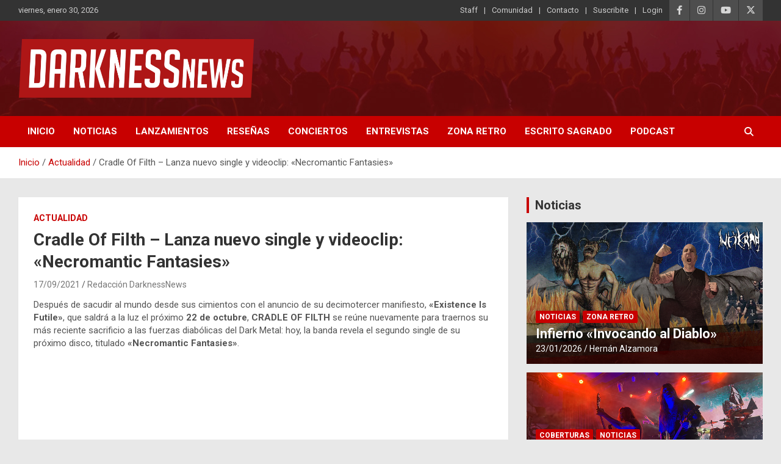

--- FILE ---
content_type: text/html; charset=UTF-8
request_url: https://darknessnews.com/cradle-of-filth-lanza-necromantic-fantasies/
body_size: 20266
content:
<!doctype html>
<html lang="es">
<head>
	<meta charset="UTF-8">
	<meta name="viewport" content="width=device-width, initial-scale=1, shrink-to-fit=no">
	<link rel="profile" href="https://gmpg.org/xfn/11">

	<title>Cradle Of Filth &#8211; Lanza nuevo single y videoclip: «Necromantic Fantasies» &#8211; DarknessNews</title>
<meta name='robots' content='max-image-preview:large' />
<link rel='dns-prefetch' href='//static.addtoany.com' />
<link rel='dns-prefetch' href='//www.googletagmanager.com' />
<link rel='dns-prefetch' href='//fonts.googleapis.com' />
<link rel="alternate" type="application/rss+xml" title="DarknessNews &raquo; Feed" href="https://darknessnews.com/feed/" />
<link rel="alternate" type="application/rss+xml" title="DarknessNews &raquo; Feed de los comentarios" href="https://darknessnews.com/comments/feed/" />
<link rel="alternate" title="oEmbed (JSON)" type="application/json+oembed" href="https://darknessnews.com/wp-json/oembed/1.0/embed?url=https%3A%2F%2Fdarknessnews.com%2Fcradle-of-filth-lanza-necromantic-fantasies%2F" />
<link rel="alternate" title="oEmbed (XML)" type="text/xml+oembed" href="https://darknessnews.com/wp-json/oembed/1.0/embed?url=https%3A%2F%2Fdarknessnews.com%2Fcradle-of-filth-lanza-necromantic-fantasies%2F&#038;format=xml" />
		<style id="content-control-block-styles">
			@media (max-width: 640px) {
	.cc-hide-on-mobile {
		display: none !important;
	}
}
@media (min-width: 641px) and (max-width: 920px) {
	.cc-hide-on-tablet {
		display: none !important;
	}
}
@media (min-width: 921px) and (max-width: 1440px) {
	.cc-hide-on-desktop {
		display: none !important;
	}
}		</style>
		<style id='wp-img-auto-sizes-contain-inline-css' type='text/css'>
img:is([sizes=auto i],[sizes^="auto," i]){contain-intrinsic-size:3000px 1500px}
/*# sourceURL=wp-img-auto-sizes-contain-inline-css */
</style>
<link rel='stylesheet' id='pie_notice_cs-css' href='https://darknessnews.com/wp-content/plugins/pie-register/assets/css/pie_notice.css?ver=3.8.4.7' type='text/css' media='all' />
<link rel='stylesheet' id='pt-cv-public-style-css' href='https://darknessnews.com/wp-content/plugins/content-views-query-and-display-post-page/public/assets/css/cv.css?ver=4.3' type='text/css' media='all' />
<style id='wp-emoji-styles-inline-css' type='text/css'>

	img.wp-smiley, img.emoji {
		display: inline !important;
		border: none !important;
		box-shadow: none !important;
		height: 1em !important;
		width: 1em !important;
		margin: 0 0.07em !important;
		vertical-align: -0.1em !important;
		background: none !important;
		padding: 0 !important;
	}
/*# sourceURL=wp-emoji-styles-inline-css */
</style>
<link rel='stylesheet' id='wp-block-library-css' href='https://darknessnews.com/wp-includes/css/dist/block-library/style.min.css?ver=6.9' type='text/css' media='all' />
<style id='classic-theme-styles-inline-css' type='text/css'>
/*! This file is auto-generated */
.wp-block-button__link{color:#fff;background-color:#32373c;border-radius:9999px;box-shadow:none;text-decoration:none;padding:calc(.667em + 2px) calc(1.333em + 2px);font-size:1.125em}.wp-block-file__button{background:#32373c;color:#fff;text-decoration:none}
/*# sourceURL=/wp-includes/css/classic-themes.min.css */
</style>
<link rel='stylesheet' id='content-control-block-styles-css' href='https://darknessnews.com/wp-content/plugins/content-control/dist/style-block-editor.css?ver=2.6.5' type='text/css' media='all' />
<style id='global-styles-inline-css' type='text/css'>
:root{--wp--preset--aspect-ratio--square: 1;--wp--preset--aspect-ratio--4-3: 4/3;--wp--preset--aspect-ratio--3-4: 3/4;--wp--preset--aspect-ratio--3-2: 3/2;--wp--preset--aspect-ratio--2-3: 2/3;--wp--preset--aspect-ratio--16-9: 16/9;--wp--preset--aspect-ratio--9-16: 9/16;--wp--preset--color--black: #000000;--wp--preset--color--cyan-bluish-gray: #abb8c3;--wp--preset--color--white: #ffffff;--wp--preset--color--pale-pink: #f78da7;--wp--preset--color--vivid-red: #cf2e2e;--wp--preset--color--luminous-vivid-orange: #ff6900;--wp--preset--color--luminous-vivid-amber: #fcb900;--wp--preset--color--light-green-cyan: #7bdcb5;--wp--preset--color--vivid-green-cyan: #00d084;--wp--preset--color--pale-cyan-blue: #8ed1fc;--wp--preset--color--vivid-cyan-blue: #0693e3;--wp--preset--color--vivid-purple: #9b51e0;--wp--preset--gradient--vivid-cyan-blue-to-vivid-purple: linear-gradient(135deg,rgb(6,147,227) 0%,rgb(155,81,224) 100%);--wp--preset--gradient--light-green-cyan-to-vivid-green-cyan: linear-gradient(135deg,rgb(122,220,180) 0%,rgb(0,208,130) 100%);--wp--preset--gradient--luminous-vivid-amber-to-luminous-vivid-orange: linear-gradient(135deg,rgb(252,185,0) 0%,rgb(255,105,0) 100%);--wp--preset--gradient--luminous-vivid-orange-to-vivid-red: linear-gradient(135deg,rgb(255,105,0) 0%,rgb(207,46,46) 100%);--wp--preset--gradient--very-light-gray-to-cyan-bluish-gray: linear-gradient(135deg,rgb(238,238,238) 0%,rgb(169,184,195) 100%);--wp--preset--gradient--cool-to-warm-spectrum: linear-gradient(135deg,rgb(74,234,220) 0%,rgb(151,120,209) 20%,rgb(207,42,186) 40%,rgb(238,44,130) 60%,rgb(251,105,98) 80%,rgb(254,248,76) 100%);--wp--preset--gradient--blush-light-purple: linear-gradient(135deg,rgb(255,206,236) 0%,rgb(152,150,240) 100%);--wp--preset--gradient--blush-bordeaux: linear-gradient(135deg,rgb(254,205,165) 0%,rgb(254,45,45) 50%,rgb(107,0,62) 100%);--wp--preset--gradient--luminous-dusk: linear-gradient(135deg,rgb(255,203,112) 0%,rgb(199,81,192) 50%,rgb(65,88,208) 100%);--wp--preset--gradient--pale-ocean: linear-gradient(135deg,rgb(255,245,203) 0%,rgb(182,227,212) 50%,rgb(51,167,181) 100%);--wp--preset--gradient--electric-grass: linear-gradient(135deg,rgb(202,248,128) 0%,rgb(113,206,126) 100%);--wp--preset--gradient--midnight: linear-gradient(135deg,rgb(2,3,129) 0%,rgb(40,116,252) 100%);--wp--preset--font-size--small: 13px;--wp--preset--font-size--medium: 20px;--wp--preset--font-size--large: 36px;--wp--preset--font-size--x-large: 42px;--wp--preset--spacing--20: 0.44rem;--wp--preset--spacing--30: 0.67rem;--wp--preset--spacing--40: 1rem;--wp--preset--spacing--50: 1.5rem;--wp--preset--spacing--60: 2.25rem;--wp--preset--spacing--70: 3.38rem;--wp--preset--spacing--80: 5.06rem;--wp--preset--shadow--natural: 6px 6px 9px rgba(0, 0, 0, 0.2);--wp--preset--shadow--deep: 12px 12px 50px rgba(0, 0, 0, 0.4);--wp--preset--shadow--sharp: 6px 6px 0px rgba(0, 0, 0, 0.2);--wp--preset--shadow--outlined: 6px 6px 0px -3px rgb(255, 255, 255), 6px 6px rgb(0, 0, 0);--wp--preset--shadow--crisp: 6px 6px 0px rgb(0, 0, 0);}:where(.is-layout-flex){gap: 0.5em;}:where(.is-layout-grid){gap: 0.5em;}body .is-layout-flex{display: flex;}.is-layout-flex{flex-wrap: wrap;align-items: center;}.is-layout-flex > :is(*, div){margin: 0;}body .is-layout-grid{display: grid;}.is-layout-grid > :is(*, div){margin: 0;}:where(.wp-block-columns.is-layout-flex){gap: 2em;}:where(.wp-block-columns.is-layout-grid){gap: 2em;}:where(.wp-block-post-template.is-layout-flex){gap: 1.25em;}:where(.wp-block-post-template.is-layout-grid){gap: 1.25em;}.has-black-color{color: var(--wp--preset--color--black) !important;}.has-cyan-bluish-gray-color{color: var(--wp--preset--color--cyan-bluish-gray) !important;}.has-white-color{color: var(--wp--preset--color--white) !important;}.has-pale-pink-color{color: var(--wp--preset--color--pale-pink) !important;}.has-vivid-red-color{color: var(--wp--preset--color--vivid-red) !important;}.has-luminous-vivid-orange-color{color: var(--wp--preset--color--luminous-vivid-orange) !important;}.has-luminous-vivid-amber-color{color: var(--wp--preset--color--luminous-vivid-amber) !important;}.has-light-green-cyan-color{color: var(--wp--preset--color--light-green-cyan) !important;}.has-vivid-green-cyan-color{color: var(--wp--preset--color--vivid-green-cyan) !important;}.has-pale-cyan-blue-color{color: var(--wp--preset--color--pale-cyan-blue) !important;}.has-vivid-cyan-blue-color{color: var(--wp--preset--color--vivid-cyan-blue) !important;}.has-vivid-purple-color{color: var(--wp--preset--color--vivid-purple) !important;}.has-black-background-color{background-color: var(--wp--preset--color--black) !important;}.has-cyan-bluish-gray-background-color{background-color: var(--wp--preset--color--cyan-bluish-gray) !important;}.has-white-background-color{background-color: var(--wp--preset--color--white) !important;}.has-pale-pink-background-color{background-color: var(--wp--preset--color--pale-pink) !important;}.has-vivid-red-background-color{background-color: var(--wp--preset--color--vivid-red) !important;}.has-luminous-vivid-orange-background-color{background-color: var(--wp--preset--color--luminous-vivid-orange) !important;}.has-luminous-vivid-amber-background-color{background-color: var(--wp--preset--color--luminous-vivid-amber) !important;}.has-light-green-cyan-background-color{background-color: var(--wp--preset--color--light-green-cyan) !important;}.has-vivid-green-cyan-background-color{background-color: var(--wp--preset--color--vivid-green-cyan) !important;}.has-pale-cyan-blue-background-color{background-color: var(--wp--preset--color--pale-cyan-blue) !important;}.has-vivid-cyan-blue-background-color{background-color: var(--wp--preset--color--vivid-cyan-blue) !important;}.has-vivid-purple-background-color{background-color: var(--wp--preset--color--vivid-purple) !important;}.has-black-border-color{border-color: var(--wp--preset--color--black) !important;}.has-cyan-bluish-gray-border-color{border-color: var(--wp--preset--color--cyan-bluish-gray) !important;}.has-white-border-color{border-color: var(--wp--preset--color--white) !important;}.has-pale-pink-border-color{border-color: var(--wp--preset--color--pale-pink) !important;}.has-vivid-red-border-color{border-color: var(--wp--preset--color--vivid-red) !important;}.has-luminous-vivid-orange-border-color{border-color: var(--wp--preset--color--luminous-vivid-orange) !important;}.has-luminous-vivid-amber-border-color{border-color: var(--wp--preset--color--luminous-vivid-amber) !important;}.has-light-green-cyan-border-color{border-color: var(--wp--preset--color--light-green-cyan) !important;}.has-vivid-green-cyan-border-color{border-color: var(--wp--preset--color--vivid-green-cyan) !important;}.has-pale-cyan-blue-border-color{border-color: var(--wp--preset--color--pale-cyan-blue) !important;}.has-vivid-cyan-blue-border-color{border-color: var(--wp--preset--color--vivid-cyan-blue) !important;}.has-vivid-purple-border-color{border-color: var(--wp--preset--color--vivid-purple) !important;}.has-vivid-cyan-blue-to-vivid-purple-gradient-background{background: var(--wp--preset--gradient--vivid-cyan-blue-to-vivid-purple) !important;}.has-light-green-cyan-to-vivid-green-cyan-gradient-background{background: var(--wp--preset--gradient--light-green-cyan-to-vivid-green-cyan) !important;}.has-luminous-vivid-amber-to-luminous-vivid-orange-gradient-background{background: var(--wp--preset--gradient--luminous-vivid-amber-to-luminous-vivid-orange) !important;}.has-luminous-vivid-orange-to-vivid-red-gradient-background{background: var(--wp--preset--gradient--luminous-vivid-orange-to-vivid-red) !important;}.has-very-light-gray-to-cyan-bluish-gray-gradient-background{background: var(--wp--preset--gradient--very-light-gray-to-cyan-bluish-gray) !important;}.has-cool-to-warm-spectrum-gradient-background{background: var(--wp--preset--gradient--cool-to-warm-spectrum) !important;}.has-blush-light-purple-gradient-background{background: var(--wp--preset--gradient--blush-light-purple) !important;}.has-blush-bordeaux-gradient-background{background: var(--wp--preset--gradient--blush-bordeaux) !important;}.has-luminous-dusk-gradient-background{background: var(--wp--preset--gradient--luminous-dusk) !important;}.has-pale-ocean-gradient-background{background: var(--wp--preset--gradient--pale-ocean) !important;}.has-electric-grass-gradient-background{background: var(--wp--preset--gradient--electric-grass) !important;}.has-midnight-gradient-background{background: var(--wp--preset--gradient--midnight) !important;}.has-small-font-size{font-size: var(--wp--preset--font-size--small) !important;}.has-medium-font-size{font-size: var(--wp--preset--font-size--medium) !important;}.has-large-font-size{font-size: var(--wp--preset--font-size--large) !important;}.has-x-large-font-size{font-size: var(--wp--preset--font-size--x-large) !important;}
:where(.wp-block-post-template.is-layout-flex){gap: 1.25em;}:where(.wp-block-post-template.is-layout-grid){gap: 1.25em;}
:where(.wp-block-term-template.is-layout-flex){gap: 1.25em;}:where(.wp-block-term-template.is-layout-grid){gap: 1.25em;}
:where(.wp-block-columns.is-layout-flex){gap: 2em;}:where(.wp-block-columns.is-layout-grid){gap: 2em;}
:root :where(.wp-block-pullquote){font-size: 1.5em;line-height: 1.6;}
/*# sourceURL=global-styles-inline-css */
</style>
<link rel='stylesheet' id='bootstrap-style-css' href='https://darknessnews.com/wp-content/themes/newscard/assets/library/bootstrap/css/bootstrap.min.css?ver=4.0.0' type='text/css' media='all' />
<link rel='stylesheet' id='font-awesome-style-css' href='https://darknessnews.com/wp-content/themes/newscard/assets/library/font-awesome/css/all.min.css?ver=6.9' type='text/css' media='all' />
<link rel='stylesheet' id='newscard-google-fonts-css' href='//fonts.googleapis.com/css?family=Roboto%3A100%2C300%2C300i%2C400%2C400i%2C500%2C500i%2C700%2C700i&#038;ver=6.9' type='text/css' media='all' />
<link rel='stylesheet' id='newscard-style-css' href='https://darknessnews.com/wp-content/themes/newscard/style.css?ver=6.9' type='text/css' media='all' />
<link rel='stylesheet' id='addtoany-css' href='https://darknessnews.com/wp-content/plugins/add-to-any/addtoany.min.css?ver=1.16' type='text/css' media='all' />
<link rel='stylesheet' id='myStyleSheets-css' href='https://darknessnews.com/wp-content/plugins/wp-latest-posts/css/wplp_front.css?ver=5.0.11' type='text/css' media='all' />
<link rel='stylesheet' id='wplpStyleDefault-css' href='https://darknessnews.com/wp-content/plugins/wp-latest-posts/themes/default/style.css?ver=5.0.11' type='text/css' media='all' />
<style id='wplpStyleDefault-inline-css' type='text/css'>
#wplp_widget_776.wplp_container.default:hover .flex-next,#wplp_widget_776.wplp_container .flex-direction-nav .flex-prev{color : rgb(51, 51, 51) !important}#wplp_widget_776 .swiper-button-next,#wplp_widget_776 .swiper-button-prev{color : rgb(51, 51, 51)!important; background-image: none!important}#wplp_widget_776.wplp_container.default:hover .flex-next:hover,#wplp_widget_776.wplp_container.default:hover .flex-prev:hover{color :rgb(54, 54, 54) !important}#wplp_widget_776 .swiper-button-next:hover,#wplp_widget_776 .swiper-button-prev:hover{color :rgb(54, 54, 54)!important}#wplp_widget_776 .swiper-pagination-bullet-active{background: rgb(54, 54, 54)!important}#wplp_widget_776.wplp_container .read-more{float:right;background-color : transparent}#wplp_widget_776.wplp_container .read-more{border :1px solid transparent;border-radius: 0px;}#wplp_widget_776.wplp_container .read-more{color : #0c0c0c}#wplp_widget_776.wplp_container .read-more{padding: 3px 7px}#wplp_widget_776 .wplp_listposts .swiper-slide .insideframe:hover .img_cropper:before,#wplp_widget_776 .wplp_listposts .swiper-slide .insideframe:hover .img_cropper:after {opacity:0.7}#wplp_widget_776 .wplp_listposts .swiper-slide .img_cropper:after {background:ffffff;-webkit-box-shadow: inset 0 0 10px 2px ffffff;box-shadow: inset 0 0 10px 2px ffffff;}#wplp_widget_776 .wplp_listposts .swiper-slide .img_cropper:before{content:'\f109';}#wplp_widget_776 .wplp_listposts .swiper-slide .img_cropper:before{color:#ffffff}#wplp_widget_776 .wplp_listposts .swiper-slide .img_cropper:before{background:#444444}@media screen and (max-width: 767px) {#wplp_widget_776 .wplp_listposts.swiper-slide-mb {display: grid;
                    grid-template-columns: repeat(2, 1fr);
                    grid-template-rows: repeat(2, 1fr);
                    gap: 0px;
                    grid-auto-flow: column;}}
#wplp_widget_777.wplp_container.default:hover .flex-next,#wplp_widget_777.wplp_container .flex-direction-nav .flex-prev{color : rgb(51, 51, 51) !important}#wplp_widget_777 .swiper-button-next,#wplp_widget_777 .swiper-button-prev{color : rgb(51, 51, 51)!important; background-image: none!important}#wplp_widget_777.wplp_container.default:hover .flex-next:hover,#wplp_widget_777.wplp_container.default:hover .flex-prev:hover{color :rgb(54, 54, 54) !important}#wplp_widget_777 .swiper-button-next:hover,#wplp_widget_777 .swiper-button-prev:hover{color :rgb(54, 54, 54)!important}#wplp_widget_777 .swiper-pagination-bullet-active{background: rgb(54, 54, 54)!important}#wplp_widget_777.wplp_container .read-more{float:right;background-color : transparent}#wplp_widget_777.wplp_container .read-more{border :1px solid transparent;border-radius: 0px;}#wplp_widget_777.wplp_container .read-more{color : #0c0c0c}#wplp_widget_777.wplp_container .read-more{padding: 3px 7px}#wplp_widget_777 .wplp_listposts .swiper-slide .insideframe:hover .img_cropper:before,#wplp_widget_777 .wplp_listposts .swiper-slide .insideframe:hover .img_cropper:after {opacity:0.7}#wplp_widget_777 .wplp_listposts .swiper-slide .img_cropper:after {background:ffffff;-webkit-box-shadow: inset 0 0 10px 2px ffffff;box-shadow: inset 0 0 10px 2px ffffff;}#wplp_widget_777 .wplp_listposts .swiper-slide .img_cropper:before{content:'\f109';}#wplp_widget_777 .wplp_listposts .swiper-slide .img_cropper:before{color:#ffffff}#wplp_widget_777 .wplp_listposts .swiper-slide .img_cropper:before{background:#444444}@media screen and (max-width: 767px) {#wplp_widget_777 .wplp_listposts.swiper-slide-mb {display: grid;
                    grid-template-columns: repeat(1, 1fr);
                    grid-template-rows: repeat(3, 1fr);
                    gap: 0px;
                    grid-auto-flow: column;}}
#wplp_widget_777.wplp_container.default:hover .flex-next,#wplp_widget_777.wplp_container .flex-direction-nav .flex-prev{color : rgb(51, 51, 51) !important}#wplp_widget_777 .swiper-button-next,#wplp_widget_777 .swiper-button-prev{color : rgb(51, 51, 51)!important; background-image: none!important}#wplp_widget_777.wplp_container.default:hover .flex-next:hover,#wplp_widget_777.wplp_container.default:hover .flex-prev:hover{color :rgb(54, 54, 54) !important}#wplp_widget_777 .swiper-button-next:hover,#wplp_widget_777 .swiper-button-prev:hover{color :rgb(54, 54, 54)!important}#wplp_widget_777 .swiper-pagination-bullet-active{background: rgb(54, 54, 54)!important}#wplp_widget_777.wplp_container .read-more{float:right;background-color : transparent}#wplp_widget_777.wplp_container .read-more{border :1px solid transparent;border-radius: 0px;}#wplp_widget_777.wplp_container .read-more{color : #0c0c0c}#wplp_widget_777.wplp_container .read-more{padding: 3px 7px}#wplp_widget_777 .wplp_listposts .swiper-slide .insideframe:hover .img_cropper:before,#wplp_widget_777 .wplp_listposts .swiper-slide .insideframe:hover .img_cropper:after {opacity:0.7}#wplp_widget_777 .wplp_listposts .swiper-slide .img_cropper:after {background:ffffff;-webkit-box-shadow: inset 0 0 10px 2px ffffff;box-shadow: inset 0 0 10px 2px ffffff;}#wplp_widget_777 .wplp_listposts .swiper-slide .img_cropper:before{content:'\f109';}#wplp_widget_777 .wplp_listposts .swiper-slide .img_cropper:before{color:#ffffff}#wplp_widget_777 .wplp_listposts .swiper-slide .img_cropper:before{background:#444444}@media screen and (max-width: 767px) {#wplp_widget_777 .wplp_listposts.swiper-slide-mb {display: grid;
                    grid-template-columns: repeat(1, 1fr);
                    grid-template-rows: repeat(3, 1fr);
                    gap: 0px;
                    grid-auto-flow: column;}}
#wplp_widget_775.wplp_container.default:hover .flex-next,#wplp_widget_775.wplp_container .flex-direction-nav .flex-prev{color : rgb(51, 51, 51) !important}#wplp_widget_775 .swiper-button-next,#wplp_widget_775 .swiper-button-prev{color : rgb(51, 51, 51)!important; background-image: none!important}#wplp_widget_775.wplp_container.default:hover .flex-next:hover,#wplp_widget_775.wplp_container.default:hover .flex-prev:hover{color :rgb(54, 54, 54) !important}#wplp_widget_775 .swiper-button-next:hover,#wplp_widget_775 .swiper-button-prev:hover{color :rgb(54, 54, 54)!important}#wplp_widget_775 .swiper-pagination-bullet-active{background: rgb(54, 54, 54)!important}#wplp_widget_775.wplp_container .read-more{float:right;background-color : #dd3333}#wplp_widget_775.wplp_container .read-more{border :1px solid #dd3333;border-radius: 0px;}#wplp_widget_775.wplp_container .read-more{color : #0c0c0c}#wplp_widget_775.wplp_container .read-more{padding: 3px 7px}#wplp_widget_775 .wplp_listposts .swiper-slide .insideframe:hover .img_cropper:before,#wplp_widget_775 .wplp_listposts .swiper-slide .insideframe:hover .img_cropper:after {opacity:0.7}#wplp_widget_775 .wplp_listposts .swiper-slide .img_cropper:after {background:ffffff;-webkit-box-shadow: inset 0 0 10px 2px ffffff;box-shadow: inset 0 0 10px 2px ffffff;}#wplp_widget_775 .wplp_listposts .swiper-slide .img_cropper:before{content:'\f109';}#wplp_widget_775 .wplp_listposts .swiper-slide .img_cropper:before{color:#ffffff}#wplp_widget_775 .wplp_listposts .swiper-slide .img_cropper:before{background:#444444}@media screen and (max-width: 767px) {#wplp_widget_775 .wplp_listposts.swiper-slide-mb {display: grid;
                    grid-template-columns: repeat(1, 1fr);
                    grid-template-rows: repeat(3, 1fr);
                    gap: 0px;
                    grid-auto-flow: column;}}
#wplp_widget_777.wplp_container.default:hover .flex-next,#wplp_widget_777.wplp_container .flex-direction-nav .flex-prev{color : rgb(51, 51, 51) !important}#wplp_widget_777 .swiper-button-next,#wplp_widget_777 .swiper-button-prev{color : rgb(51, 51, 51)!important; background-image: none!important}#wplp_widget_777.wplp_container.default:hover .flex-next:hover,#wplp_widget_777.wplp_container.default:hover .flex-prev:hover{color :rgb(54, 54, 54) !important}#wplp_widget_777 .swiper-button-next:hover,#wplp_widget_777 .swiper-button-prev:hover{color :rgb(54, 54, 54)!important}#wplp_widget_777 .swiper-pagination-bullet-active{background: rgb(54, 54, 54)!important}#wplp_widget_777.wplp_container .read-more{float:right;background-color : transparent}#wplp_widget_777.wplp_container .read-more{border :1px solid transparent;border-radius: 0px;}#wplp_widget_777.wplp_container .read-more{color : #0c0c0c}#wplp_widget_777.wplp_container .read-more{padding: 3px 7px}#wplp_widget_777 .wplp_listposts .swiper-slide .insideframe:hover .img_cropper:before,#wplp_widget_777 .wplp_listposts .swiper-slide .insideframe:hover .img_cropper:after {opacity:0.7}#wplp_widget_777 .wplp_listposts .swiper-slide .img_cropper:after {background:ffffff;-webkit-box-shadow: inset 0 0 10px 2px ffffff;box-shadow: inset 0 0 10px 2px ffffff;}#wplp_widget_777 .wplp_listposts .swiper-slide .img_cropper:before{content:'\f109';}#wplp_widget_777 .wplp_listposts .swiper-slide .img_cropper:before{color:#ffffff}#wplp_widget_777 .wplp_listposts .swiper-slide .img_cropper:before{background:#444444}@media screen and (max-width: 767px) {#wplp_widget_777 .wplp_listposts.swiper-slide-mb {display: grid;
                    grid-template-columns: repeat(1, 1fr);
                    grid-template-rows: repeat(3, 1fr);
                    gap: 0px;
                    grid-auto-flow: column;}}
#wplp_widget_777.wplp_container.default:hover .flex-next,#wplp_widget_777.wplp_container .flex-direction-nav .flex-prev{color : rgb(51, 51, 51) !important}#wplp_widget_777 .swiper-button-next,#wplp_widget_777 .swiper-button-prev{color : rgb(51, 51, 51)!important; background-image: none!important}#wplp_widget_777.wplp_container.default:hover .flex-next:hover,#wplp_widget_777.wplp_container.default:hover .flex-prev:hover{color :rgb(54, 54, 54) !important}#wplp_widget_777 .swiper-button-next:hover,#wplp_widget_777 .swiper-button-prev:hover{color :rgb(54, 54, 54)!important}#wplp_widget_777 .swiper-pagination-bullet-active{background: rgb(54, 54, 54)!important}#wplp_widget_777.wplp_container .read-more{float:right;background-color : transparent}#wplp_widget_777.wplp_container .read-more{border :1px solid transparent;border-radius: 0px;}#wplp_widget_777.wplp_container .read-more{color : #0c0c0c}#wplp_widget_777.wplp_container .read-more{padding: 3px 7px}#wplp_widget_777 .wplp_listposts .swiper-slide .insideframe:hover .img_cropper:before,#wplp_widget_777 .wplp_listposts .swiper-slide .insideframe:hover .img_cropper:after {opacity:0.7}#wplp_widget_777 .wplp_listposts .swiper-slide .img_cropper:after {background:ffffff;-webkit-box-shadow: inset 0 0 10px 2px ffffff;box-shadow: inset 0 0 10px 2px ffffff;}#wplp_widget_777 .wplp_listposts .swiper-slide .img_cropper:before{content:'\f109';}#wplp_widget_777 .wplp_listposts .swiper-slide .img_cropper:before{color:#ffffff}#wplp_widget_777 .wplp_listposts .swiper-slide .img_cropper:before{background:#444444}@media screen and (max-width: 767px) {#wplp_widget_777 .wplp_listposts.swiper-slide-mb {display: grid;
                    grid-template-columns: repeat(1, 1fr);
                    grid-template-rows: repeat(3, 1fr);
                    gap: 0px;
                    grid-auto-flow: column;}}
#wplp_widget_777.wplp_container.default:hover .flex-next,#wplp_widget_777.wplp_container .flex-direction-nav .flex-prev{color : rgb(51, 51, 51) !important}#wplp_widget_777 .swiper-button-next,#wplp_widget_777 .swiper-button-prev{color : rgb(51, 51, 51)!important; background-image: none!important}#wplp_widget_777.wplp_container.default:hover .flex-next:hover,#wplp_widget_777.wplp_container.default:hover .flex-prev:hover{color :rgb(54, 54, 54) !important}#wplp_widget_777 .swiper-button-next:hover,#wplp_widget_777 .swiper-button-prev:hover{color :rgb(54, 54, 54)!important}#wplp_widget_777 .swiper-pagination-bullet-active{background: rgb(54, 54, 54)!important}#wplp_widget_777.wplp_container .read-more{float:right;background-color : transparent}#wplp_widget_777.wplp_container .read-more{border :1px solid transparent;border-radius: 0px;}#wplp_widget_777.wplp_container .read-more{color : #0c0c0c}#wplp_widget_777.wplp_container .read-more{padding: 3px 7px}#wplp_widget_777 .wplp_listposts .swiper-slide .insideframe:hover .img_cropper:before,#wplp_widget_777 .wplp_listposts .swiper-slide .insideframe:hover .img_cropper:after {opacity:0.7}#wplp_widget_777 .wplp_listposts .swiper-slide .img_cropper:after {background:ffffff;-webkit-box-shadow: inset 0 0 10px 2px ffffff;box-shadow: inset 0 0 10px 2px ffffff;}#wplp_widget_777 .wplp_listposts .swiper-slide .img_cropper:before{content:'\f109';}#wplp_widget_777 .wplp_listposts .swiper-slide .img_cropper:before{color:#ffffff}#wplp_widget_777 .wplp_listposts .swiper-slide .img_cropper:before{background:#444444}@media screen and (max-width: 767px) {#wplp_widget_777 .wplp_listposts.swiper-slide-mb {display: grid;
                    grid-template-columns: repeat(1, 1fr);
                    grid-template-rows: repeat(3, 1fr);
                    gap: 0px;
                    grid-auto-flow: column;}}
#wplp_widget_776.wplp_container.default:hover .flex-next,#wplp_widget_776.wplp_container .flex-direction-nav .flex-prev{color : rgb(51, 51, 51) !important}#wplp_widget_776 .swiper-button-next,#wplp_widget_776 .swiper-button-prev{color : rgb(51, 51, 51)!important; background-image: none!important}#wplp_widget_776.wplp_container.default:hover .flex-next:hover,#wplp_widget_776.wplp_container.default:hover .flex-prev:hover{color :rgb(54, 54, 54) !important}#wplp_widget_776 .swiper-button-next:hover,#wplp_widget_776 .swiper-button-prev:hover{color :rgb(54, 54, 54)!important}#wplp_widget_776 .swiper-pagination-bullet-active{background: rgb(54, 54, 54)!important}#wplp_widget_776.wplp_container .read-more{float:right;background-color : transparent}#wplp_widget_776.wplp_container .read-more{border :1px solid transparent;border-radius: 0px;}#wplp_widget_776.wplp_container .read-more{color : #0c0c0c}#wplp_widget_776.wplp_container .read-more{padding: 3px 7px}#wplp_widget_776 .wplp_listposts .swiper-slide .insideframe:hover .img_cropper:before,#wplp_widget_776 .wplp_listposts .swiper-slide .insideframe:hover .img_cropper:after {opacity:0.7}#wplp_widget_776 .wplp_listposts .swiper-slide .img_cropper:after {background:ffffff;-webkit-box-shadow: inset 0 0 10px 2px ffffff;box-shadow: inset 0 0 10px 2px ffffff;}#wplp_widget_776 .wplp_listposts .swiper-slide .img_cropper:before{content:'\f109';}#wplp_widget_776 .wplp_listposts .swiper-slide .img_cropper:before{color:#ffffff}#wplp_widget_776 .wplp_listposts .swiper-slide .img_cropper:before{background:#444444}@media screen and (max-width: 767px) {#wplp_widget_776 .wplp_listposts.swiper-slide-mb {display: grid;
                    grid-template-columns: repeat(2, 1fr);
                    grid-template-rows: repeat(2, 1fr);
                    gap: 0px;
                    grid-auto-flow: column;}}
/*# sourceURL=wplpStyleDefault-inline-css */
</style>
<link rel='stylesheet' id='dashicons-css' href='https://darknessnews.com/wp-includes/css/dashicons.min.css?ver=6.9' type='text/css' media='all' />
<script type="text/javascript" id="addtoany-core-js-before">
/* <![CDATA[ */
window.a2a_config=window.a2a_config||{};a2a_config.callbacks=[];a2a_config.overlays=[];a2a_config.templates={};a2a_localize = {
	Share: "Compartir",
	Save: "Guardar",
	Subscribe: "Suscribir",
	Email: "Correo electrónico",
	Bookmark: "Marcador",
	ShowAll: "Mostrar todo",
	ShowLess: "Mostrar menos",
	FindServices: "Encontrar servicio(s)",
	FindAnyServiceToAddTo: "Encuentra al instante cualquier servicio para añadir a",
	PoweredBy: "Funciona con",
	ShareViaEmail: "Compartir por correo electrónico",
	SubscribeViaEmail: "Suscribirse a través de correo electrónico",
	BookmarkInYourBrowser: "Añadir a marcadores de tu navegador",
	BookmarkInstructions: "Presiona «Ctrl+D» o «\u2318+D» para añadir esta página a marcadores",
	AddToYourFavorites: "Añadir a tus favoritos",
	SendFromWebOrProgram: "Enviar desde cualquier dirección o programa de correo electrónico ",
	EmailProgram: "Programa de correo electrónico",
	More: "Más&#8230;",
	ThanksForSharing: "¡Gracias por compartir!",
	ThanksForFollowing: "¡Gracias por seguirnos!"
};


//# sourceURL=addtoany-core-js-before
/* ]]> */
</script>
<script type="text/javascript" defer src="https://static.addtoany.com/menu/page.js" id="addtoany-core-js"></script>
<script type="text/javascript" src="https://darknessnews.com/wp-includes/js/jquery/jquery.min.js?ver=3.7.1" id="jquery-core-js"></script>
<script type="text/javascript" src="https://darknessnews.com/wp-includes/js/jquery/jquery-migrate.min.js?ver=3.4.1" id="jquery-migrate-js"></script>
<script type="text/javascript" defer src="https://darknessnews.com/wp-content/plugins/add-to-any/addtoany.min.js?ver=1.1" id="addtoany-jquery-js"></script>

<!-- Fragmento de código de la etiqueta de Google (gtag.js) añadida por Site Kit -->
<!-- Fragmento de código de Google Analytics añadido por Site Kit -->
<script type="text/javascript" src="https://www.googletagmanager.com/gtag/js?id=GT-KF6RKFL" id="google_gtagjs-js" async></script>
<script type="text/javascript" id="google_gtagjs-js-after">
/* <![CDATA[ */
window.dataLayer = window.dataLayer || [];function gtag(){dataLayer.push(arguments);}
gtag("set","linker",{"domains":["darknessnews.com"]});
gtag("js", new Date());
gtag("set", "developer_id.dZTNiMT", true);
gtag("config", "GT-KF6RKFL");
//# sourceURL=google_gtagjs-js-after
/* ]]> */
</script>
<link rel="https://api.w.org/" href="https://darknessnews.com/wp-json/" /><link rel="alternate" title="JSON" type="application/json" href="https://darknessnews.com/wp-json/wp/v2/posts/4047" /><link rel="EditURI" type="application/rsd+xml" title="RSD" href="https://darknessnews.com/xmlrpc.php?rsd" />
<meta name="generator" content="WordPress 6.9" />
<link rel="canonical" href="https://darknessnews.com/cradle-of-filth-lanza-necromantic-fantasies/" />
<link rel='shortlink' href='https://darknessnews.com/?p=4047' />
		<script type="text/javascript">
			//<![CDATA[
			var show_msg = '0';
			if (show_msg !== '0') {
				var options = {view_src: "View Source is disabled!", inspect_elem: "Inspect Element is disabled!", right_click: "Right click is disabled!", copy_cut_paste_content: "Cut/Copy/Paste is disabled!", image_drop: "Image Drag-n-Drop is disabled!" }
			} else {
				var options = '';
			}

         	function nocontextmenu(e) { return false; }
         	document.oncontextmenu = nocontextmenu;
         	document.ondragstart = function() { return false;}

			document.onmousedown = function (event) {
				event = (event || window.event);
				if (event.keyCode === 123) {
					if (show_msg !== '0') {show_toast('inspect_elem');}
					return false;
				}
			}
			document.onkeydown = function (event) {
				event = (event || window.event);
				//alert(event.keyCode);   return false;
				if (event.keyCode === 123 ||
						event.ctrlKey && event.shiftKey && event.keyCode === 73 ||
						event.ctrlKey && event.shiftKey && event.keyCode === 75) {
					if (show_msg !== '0') {show_toast('inspect_elem');}
					return false;
				}
				if (event.ctrlKey && event.keyCode === 85) {
					if (show_msg !== '0') {show_toast('view_src');}
					return false;
				}
			}
			function addMultiEventListener(element, eventNames, listener) {
				var events = eventNames.split(' ');
				for (var i = 0, iLen = events.length; i < iLen; i++) {
					element.addEventListener(events[i], function (e) {
						e.preventDefault();
						if (show_msg !== '0') {
							show_toast(listener);
						}
					});
				}
			}
			addMultiEventListener(document, 'contextmenu', 'right_click');
			addMultiEventListener(document, 'cut copy paste print', 'copy_cut_paste_content');
			addMultiEventListener(document, 'drag drop', 'image_drop');
			function show_toast(text) {
				var x = document.getElementById("amm_drcfw_toast_msg");
				x.innerHTML = eval('options.' + text);
				x.className = "show";
				setTimeout(function () {
					x.className = x.className.replace("show", "")
				}, 3000);
			}
		//]]>
		</script>
		<style type="text/css">body * :not(input):not(textarea){user-select:none !important; -webkit-touch-callout: none !important;  -webkit-user-select: none !important; -moz-user-select:none !important; -khtml-user-select:none !important; -ms-user-select: none !important;}#amm_drcfw_toast_msg{visibility:hidden;min-width:250px;margin-left:-125px;background-color:#333;color:#fff;text-align:center;border-radius:2px;padding:16px;position:fixed;z-index:999;left:50%;bottom:30px;font-size:17px}#amm_drcfw_toast_msg.show{visibility:visible;-webkit-animation:fadein .5s,fadeout .5s 2.5s;animation:fadein .5s,fadeout .5s 2.5s}@-webkit-keyframes fadein{from{bottom:0;opacity:0}to{bottom:30px;opacity:1}}@keyframes fadein{from{bottom:0;opacity:0}to{bottom:30px;opacity:1}}@-webkit-keyframes fadeout{from{bottom:30px;opacity:1}to{bottom:0;opacity:0}}@keyframes fadeout{from{bottom:30px;opacity:1}to{bottom:0;opacity:0}}</style>
		
		<!-- GA Google Analytics @ https://m0n.co/ga -->
		<script>
			(function(i,s,o,g,r,a,m){i['GoogleAnalyticsObject']=r;i[r]=i[r]||function(){
			(i[r].q=i[r].q||[]).push(arguments)},i[r].l=1*new Date();a=s.createElement(o),
			m=s.getElementsByTagName(o)[0];a.async=1;a.src=g;m.parentNode.insertBefore(a,m)
			})(window,document,'script','https://www.google-analytics.com/analytics.js','ga');
			ga('create', 'UA-171537963-1', 'auto');
			ga('set', 'forceSSL', true);
			ga('send', 'pageview');
		</script>

	<meta name="generator" content="Site Kit by Google 1.171.0" /><meta property="og:url"                content="https://darknessnews.com" />
<meta property="og:type"               content="Website" />
<meta property="og:title"              content="Darknessnews" />
<meta property="og:description"        content="Noticias del Mundo del Rock & Metal" />
<meta property="og:image"              content="https://darknessnews.com/wp-content/uploads/2020/07/Logos_horizontal.png" /><meta name="generator" content="Elementor 3.34.4; features: additional_custom_breakpoints; settings: css_print_method-external, google_font-enabled, font_display-auto">
      <meta name="onesignal" content="wordpress-plugin"/>
            <script>

      window.OneSignalDeferred = window.OneSignalDeferred || [];

      OneSignalDeferred.push(function(OneSignal) {
        var oneSignal_options = {};
        window._oneSignalInitOptions = oneSignal_options;

        oneSignal_options['serviceWorkerParam'] = { scope: '/' };
oneSignal_options['serviceWorkerPath'] = 'OneSignalSDKWorker.js.php';

        OneSignal.Notifications.setDefaultUrl("https://darknessnews.com");

        oneSignal_options['wordpress'] = true;
oneSignal_options['appId'] = '8c6db3b0-ee52-46f7-8ebb-1089aa343767';
oneSignal_options['allowLocalhostAsSecureOrigin'] = true;
oneSignal_options['welcomeNotification'] = { };
oneSignal_options['welcomeNotification']['title'] = "";
oneSignal_options['welcomeNotification']['message'] = "¡Gracias por suscribirte a las notificaciones!";
oneSignal_options['path'] = "https://darknessnews.com/wp-content/plugins/onesignal-free-web-push-notifications/sdk_files/";
oneSignal_options['promptOptions'] = { };
oneSignal_options['notifyButton'] = { };
oneSignal_options['notifyButton']['enable'] = true;
oneSignal_options['notifyButton']['position'] = 'bottom-right';
oneSignal_options['notifyButton']['theme'] = 'default';
oneSignal_options['notifyButton']['size'] = 'medium';
oneSignal_options['notifyButton']['showCredit'] = true;
oneSignal_options['notifyButton']['text'] = {};
oneSignal_options['notifyButton']['text']['tip.state.unsubscribed'] = 'Suscribite a las notificaciones';
oneSignal_options['notifyButton']['text']['tip.state.subscribed'] = 'Ya estas suscripto a las notificaciones';
oneSignal_options['notifyButton']['text']['tip.state.blocked'] = 'Bloqueaste las notificaciones';
oneSignal_options['notifyButton']['text']['message.action.subscribed'] = 'Gracias por suscribirte a las notificaciones!';
oneSignal_options['notifyButton']['text']['message.action.resubscribed'] = 'Estas suscripto nuevamente';
oneSignal_options['notifyButton']['text']['message.action.unsubscribed'] = 'No recibirás más las notificaciones';
              OneSignal.init(window._oneSignalInitOptions);
                    });

      function documentInitOneSignal() {
        var oneSignal_elements = document.getElementsByClassName("OneSignal-prompt");

        var oneSignalLinkClickHandler = function(event) { OneSignal.Notifications.requestPermission(); event.preventDefault(); };        for(var i = 0; i < oneSignal_elements.length; i++)
          oneSignal_elements[i].addEventListener('click', oneSignalLinkClickHandler, false);
      }

      if (document.readyState === 'complete') {
           documentInitOneSignal();
      }
      else {
           window.addEventListener("load", function(event){
               documentInitOneSignal();
          });
      }
    </script>
			<style>
				.e-con.e-parent:nth-of-type(n+4):not(.e-lazyloaded):not(.e-no-lazyload),
				.e-con.e-parent:nth-of-type(n+4):not(.e-lazyloaded):not(.e-no-lazyload) * {
					background-image: none !important;
				}
				@media screen and (max-height: 1024px) {
					.e-con.e-parent:nth-of-type(n+3):not(.e-lazyloaded):not(.e-no-lazyload),
					.e-con.e-parent:nth-of-type(n+3):not(.e-lazyloaded):not(.e-no-lazyload) * {
						background-image: none !important;
					}
				}
				@media screen and (max-height: 640px) {
					.e-con.e-parent:nth-of-type(n+2):not(.e-lazyloaded):not(.e-no-lazyload),
					.e-con.e-parent:nth-of-type(n+2):not(.e-lazyloaded):not(.e-no-lazyload) * {
						background-image: none !important;
					}
				}
			</style>
			<style type="text/css"></style><style type="text/css"></style><style type="text/css"></style><style type="text/css"></style><style type="text/css"></style><style type="text/css"></style><style type="text/css"></style><style type="text/css"></style>		<style type="text/css">
					.site-title,
			.site-description {
				position: absolute;
				clip: rect(1px, 1px, 1px, 1px);
			}
				</style>
		<style type="text/css" id="custom-background-css">
body.custom-background { background-color: #e8e8e8; }
</style>
	<link rel="icon" href="https://darknessnews.com/wp-content/uploads/2020/07/cropped-Logos-1-32x32.png" sizes="32x32" />
<link rel="icon" href="https://darknessnews.com/wp-content/uploads/2020/07/cropped-Logos-1-192x192.png" sizes="192x192" />
<link rel="apple-touch-icon" href="https://darknessnews.com/wp-content/uploads/2020/07/cropped-Logos-1-180x180.png" />
<meta name="msapplication-TileImage" content="https://darknessnews.com/wp-content/uploads/2020/07/cropped-Logos-1-270x270.png" />
</head>

<body class="wp-singular post-template-default single single-post postid-4047 single-format-standard custom-background wp-custom-logo wp-theme-newscard theme-body group-blog elementor-default elementor-kit-725">

<div id="page" class="site">
	<a class="skip-link screen-reader-text" href="#content">Saltar al contenido</a>
	
	<header id="masthead" class="site-header">
					<div class="info-bar infobar-links-on">
				<div class="container">
					<div class="row gutter-10">
						<div class="col col-sm contact-section">
							<div class="date">
								<ul><li>viernes, enero 30, 2026</li></ul>
							</div>
						</div><!-- .contact-section -->

													<div class="col-auto social-profiles order-md-3">
								
		<ul class="clearfix">
							<li><a target="_blank" rel="noopener noreferrer" href="https://www.facebook.com/Darknessnewsok"></a></li>
							<li><a target="_blank" rel="noopener noreferrer" href="https://www.instagram.com/Darknessnews.ok"></a></li>
							<li><a target="_blank" rel="noopener noreferrer" href="https://www.youtube.com/@darknessnewsok"></a></li>
							<li><a target="_blank" rel="noopener noreferrer" href="https://www.twitter.com/Darknessnewsok"></a></li>
					</ul>
								</div><!-- .social-profile -->
													<div class="col-md-auto infobar-links order-md-2">
								<button class="infobar-links-menu-toggle">Menú responsive</button>
								<ul class="clearfix"><li id="menu-item-402" class="menu-item menu-item-type-post_type menu-item-object-page menu-item-402"><a href="https://darknessnews.com/staff/">Staff</a></li>
<li id="menu-item-401" class="menu-item menu-item-type-post_type menu-item-object-page menu-item-401"><a href="https://darknessnews.com/comunidad/">Comunidad</a></li>
<li id="menu-item-400" class="menu-item menu-item-type-post_type menu-item-object-page menu-item-400"><a href="https://darknessnews.com/contacto/">Contacto</a></li>
<li id="menu-item-2266" class="menu-item menu-item-type-post_type menu-item-object-page menu-item-2266"><a href="https://darknessnews.com/registro/">Suscribite</a></li>
<li id="menu-item-2270" class="menu-item menu-item-type-post_type menu-item-object-page menu-item-2270"><a href="https://darknessnews.com/iniciar-session-login/">Login</a></li>
</ul>							</div><!-- .infobar-links -->
											</div><!-- .row -->
          		</div><!-- .container -->
        	</div><!-- .infobar -->
        		<nav class="navbar navbar-expand-lg d-block">
			<div class="navbar-head navbar-bg-set"  style="background-image:url('https://darknessnews.com/wp-content/uploads/2020/07/fondo_bordo_publico.jpg');">
				<div class="container">
					<div class="row navbar-head-row align-items-center">
						<div class="col-lg-4">
							<div class="site-branding navbar-brand">
								<a href="https://darknessnews.com/" class="custom-logo-link" rel="home"><img fetchpriority="high" width="1764" height="440" src="https://darknessnews.com/wp-content/uploads/2020/07/cropped-Logos_horizontal-5.png" class="custom-logo" alt="DarknessNews" decoding="async" srcset="https://darknessnews.com/wp-content/uploads/2020/07/cropped-Logos_horizontal-5.png 1764w, https://darknessnews.com/wp-content/uploads/2020/07/cropped-Logos_horizontal-5-300x75.png 300w, https://darknessnews.com/wp-content/uploads/2020/07/cropped-Logos_horizontal-5-1024x255.png 1024w, https://darknessnews.com/wp-content/uploads/2020/07/cropped-Logos_horizontal-5-768x192.png 768w, https://darknessnews.com/wp-content/uploads/2020/07/cropped-Logos_horizontal-5-1536x383.png 1536w" sizes="(max-width: 1764px) 100vw, 1764px" /></a>									<h2 class="site-title"><a href="https://darknessnews.com/" rel="home">DarknessNews</a></h2>
																	<p class="site-description">Noticias de Rock &amp; Metal</p>
															</div><!-- .site-branding .navbar-brand -->
						</div>
											</div><!-- .row -->
				</div><!-- .container -->
			</div><!-- .navbar-head -->
			<div class="navigation-bar">
				<div class="navigation-bar-top">
					<div class="container">
						<button class="navbar-toggler menu-toggle" type="button" data-toggle="collapse" data-target="#navbarCollapse" aria-controls="navbarCollapse" aria-expanded="false" aria-label="Alternar navegación"></button>
						<span class="search-toggle"></span>
					</div><!-- .container -->
					<div class="search-bar">
						<div class="container">
							<div class="search-block off">
								<form action="https://darknessnews.com/" method="get" class="search-form">
	<label class="assistive-text"> Buscar </label>
	<div class="input-group">
		<input type="search" value="" placeholder="Buscar" class="form-control s" name="s">
		<div class="input-group-prepend">
			<button class="btn btn-theme">Buscar</button>
		</div>
	</div>
</form><!-- .search-form -->
							</div><!-- .search-box -->
						</div><!-- .container -->
					</div><!-- .search-bar -->
				</div><!-- .navigation-bar-top -->
				<div class="navbar-main">
					<div class="container">
						<div class="collapse navbar-collapse" id="navbarCollapse">
							<div id="site-navigation" class="main-navigation nav-uppercase" role="navigation">
								<ul class="nav-menu navbar-nav d-lg-block"><li id="menu-item-3461" class="menu-item menu-item-type-post_type menu-item-object-page menu-item-home menu-item-3461"><a href="https://darknessnews.com/">Inicio</a></li>
<li id="menu-item-63" class="menu-item menu-item-type-taxonomy menu-item-object-category menu-item-63"><a href="https://darknessnews.com/categorias/noticias/">Noticias</a></li>
<li id="menu-item-1264" class="menu-item menu-item-type-taxonomy menu-item-object-category menu-item-1264"><a href="https://darknessnews.com/categorias/lanzamientos/">Lanzamientos</a></li>
<li id="menu-item-1113" class="menu-item menu-item-type-taxonomy menu-item-object-category menu-item-1113"><a href="https://darknessnews.com/categorias/resenas/">Reseñas</a></li>
<li id="menu-item-10890" class="menu-item menu-item-type-taxonomy menu-item-object-category menu-item-10890"><a href="https://darknessnews.com/categorias/cociertos/">Conciertos</a></li>
<li id="menu-item-532" class="menu-item menu-item-type-taxonomy menu-item-object-category menu-item-532"><a href="https://darknessnews.com/categorias/entrevistas/">Entrevistas</a></li>
<li id="menu-item-66" class="menu-item menu-item-type-taxonomy menu-item-object-category menu-item-66"><a href="https://darknessnews.com/categorias/zona-retro/">Zona Retro</a></li>
<li id="menu-item-6611" class="menu-item menu-item-type-taxonomy menu-item-object-category menu-item-6611"><a href="https://darknessnews.com/categorias/escrito-sagrado/">Escrito Sagrado</a></li>
<li id="menu-item-1405" class="menu-item menu-item-type-taxonomy menu-item-object-category menu-item-1405"><a href="https://darknessnews.com/categorias/podcast/">Podcast</a></li>
</ul>							</div><!-- #site-navigation .main-navigation -->
						</div><!-- .navbar-collapse -->
						<div class="nav-search">
							<span class="search-toggle"></span>
						</div><!-- .nav-search -->
					</div><!-- .container -->
				</div><!-- .navbar-main -->
			</div><!-- .navigation-bar -->
		</nav><!-- .navbar -->

		
		
					<div id="breadcrumb">
				<div class="container">
					<div role="navigation" aria-label="Migas de pan" class="breadcrumb-trail breadcrumbs" itemprop="breadcrumb"><ul class="trail-items" itemscope itemtype="http://schema.org/BreadcrumbList"><meta name="numberOfItems" content="3" /><meta name="itemListOrder" content="Ascending" /><li itemprop="itemListElement" itemscope itemtype="http://schema.org/ListItem" class="trail-item trail-begin"><a href="https://darknessnews.com/" rel="home" itemprop="item"><span itemprop="name">Inicio</span></a><meta itemprop="position" content="1" /></li><li itemprop="itemListElement" itemscope itemtype="http://schema.org/ListItem" class="trail-item"><a href="https://darknessnews.com/categorias/actualidad/" itemprop="item"><span itemprop="name">Actualidad</span></a><meta itemprop="position" content="2" /></li><li itemprop="itemListElement" itemscope itemtype="http://schema.org/ListItem" class="trail-item trail-end"><span itemprop="name">Cradle Of Filth &#8211; Lanza nuevo single y videoclip: «Necromantic Fantasies»</span><meta itemprop="position" content="3" /></li></ul></div>				</div>
			</div><!-- .breadcrumb -->
			</header><!-- #masthead --><div id="content" class="site-content">
	<div class="container">
		<div class="row justify-content-center site-content-row">
			<div id="primary" class="content-area col-lg-8">
				<main id="main" class="site-main">

						<div class="post-4047 post type-post status-publish format-standard has-post-thumbnail hentry category-actualidad tag-black-metal tag-cradle-of-filth tag-necromantic-fantasies tag-nuclear-blast">

		
				<div class="entry-meta category-meta">
					<div class="cat-links"><a href="https://darknessnews.com/categorias/actualidad/" rel="category tag">Actualidad</a></div>
				</div><!-- .entry-meta -->

			
					<header class="entry-header">
				<h1 class="entry-title">Cradle Of Filth &#8211; Lanza nuevo single y videoclip: «Necromantic Fantasies»</h1>
									<div class="entry-meta">
						<div class="date"><a href="https://darknessnews.com/cradle-of-filth-lanza-necromantic-fantasies/" title="Cradle Of Filth &#8211; Lanza nuevo single y videoclip: «Necromantic Fantasies»">17/09/2021</a> </div> <div class="by-author vcard author"><a href="https://darknessnews.com/author/rdarknessnews/">Redacción DarknessNews</a> </div>											</div><!-- .entry-meta -->
								</header>
				<div class="entry-content">
			
<p>Después de sacudir al mundo desde sus cimientos con el anuncio de su decimotercer manifiesto, <strong>«Existence Is Futile»</strong>, que saldrá a la luz el próximo <strong>22 de octubre</strong>, <strong>CRADLE OF FILTH</strong> se reúne nuevamente para traernos su más reciente sacrificio a las fuerzas diabólicas del Dark Metal: hoy, la banda revela el segundo single de su próximo disco, titulado <strong>«Necromantic Fantasies»</strong>.</p>



<center>
<iframe width="560" height="315" src="https://www.youtube.com/embed/PiV5XupV-TI" title="YouTube video player" frameborder="0" allow="accelerometer; autoplay; clipboard-write; encrypted-media; gyroscope; picture-in-picture" allowfullscreen></iframe>
</center>



<p>Dirigido por <strong>Vicente Cordero</strong>, el vídeo fue grabado a continuación de su último trabajo con la banda, el apocalíptico <strong>&#8216;Crawling King Chaos&#8217;</strong>, ambos con mucho contraste entre los dos.<br><br><strong>Dani Filth </strong>comenta: <em>«Este es un vídeo muy diferente a su predecesor, con una narrativa mucho más cercana  a una vibra Victoriana oscura y gótica, mostrando el segundo de muchos tracks únicos entre sí, que componen nuestro álbum número 13. Es muy cinemático, como Crawling King Chaos, pero acercándose mucho más a un cuento de hadas sombrío. El director, Vicente, ha hecho un tremendo trabajo uniendo la historia con unos sets de grabación increíbles. Todo se ve hermoso. ¡Y la canción también es genial!»</em><br> <br><strong>«Existence Is Futile»</strong> está disponible para preorden aquí: <a rel="noreferrer noopener" href="https://reverberamusicmedia.us4.list-manage.com/track/click?u=6af45f8036034146911da9a53&amp;id=e0a0972ec6&amp;e=58c5d50da0" target="_blank">https://bfan.link/existence-is-futile.ema</a><br> <br>Reunidos en esta cuarentena dentro de Grindstone Studios con el gurú <strong>Scott Atkins</strong> (Devilment, Benediction, Vader) El último disco de la banda es una obra maestra perversa y brutal, con un concepto verdaderamente nihilista, como dice <strong>Dani</strong>:<br><em>«El disco es sobre el existencialismo, el miedo existencial y el temor a lo desconocido. El concepto no fue creado por la pandemia. Lo escribimos hace mucho, antes que esto empezara y no es más que la punta del iceberg, mirando hacia donde va el mundo ahora. Supongo que el título, «Existence Is Futile», hace que suene un poco más morboso. Pero otra vez, es sobre reconocer la verdad y decir que todo está permitido, porque nada importa al final. Es lo mismo que explicaba Aleister Crowley en su premisa. Nosotros ya sabemos que vamos amor, así que lo mínimo que podríamos hacer es disfrutar la vida mientras la poseemos. El último tema del disco, &#8216;Us, Dark, Invincible&#8217; toma este concepto de mejor manera. A su vez, el artwork para este álbum fue diseñado por el visionario Arthur Berzinsh, quien también creó las portadas de nuestros últimos dos trabajos, y eso muestra que sus obras son tan hermosas como apocalípticas».</em><br><br>Los fans más acérrimos de la banda estarán emocionados al saber que el ícono del horror, <strong>Doug &#8216;Pinhead&#8217; Bradley</strong> hace un regreso triunfal a las huestes de <strong>Cradle</strong>, entregando sus dulces tonos en la canción más política del grupo hasta el momento; la épica <strong>&#8216;Suffer Our Dominion&#8217; </strong>y también en el bonus track <strong>&#8216;Sisters Of The Mist&#8217;</strong>, encargado de cerrar la trilogía de <strong>&#8216;Her Ghost In The Fog&#8217;</strong>, que comenzó hace más de veinte años con el clásico <strong>«Midian»</strong>.<br> <br><strong>«Existence Is Futile» </strong>contiene  12 temas con una reproducción total de 54 minutos. </p>



<div class="wp-block-image"><figure class="aligncenter size-large is-resized"><a href="https://darknessnews.com/wp-content/uploads/2021/09/Cradle_Cover.jpg"><img decoding="async" src="https://darknessnews.com/wp-content/uploads/2021/09/Cradle_Cover-1024x1024.jpg" alt="" class="wp-image-4048" width="440" height="440" srcset="https://darknessnews.com/wp-content/uploads/2021/09/Cradle_Cover-1024x1024.jpg 1024w, https://darknessnews.com/wp-content/uploads/2021/09/Cradle_Cover-300x300.jpg 300w, https://darknessnews.com/wp-content/uploads/2021/09/Cradle_Cover-150x150.jpg 150w, https://darknessnews.com/wp-content/uploads/2021/09/Cradle_Cover-768x768.jpg 768w, https://darknessnews.com/wp-content/uploads/2021/09/Cradle_Cover-144x144.jpg 144w, https://darknessnews.com/wp-content/uploads/2021/09/Cradle_Cover.jpg 1200w" sizes="(max-width: 440px) 100vw, 440px" /></a><figcaption>Tracklist<br>The Fate Of The World On Our Shoulders<br>Existential Terror<br>Necromantic Fantasies<br>Crawling King Chaos<br>Here Comes A Candle… (Infernal Lullaby)<br>Black Smoke Curling From The Lips Of War<br>Discourse Between A Man And His Soul<br>The Dying Of The Embers<br>Ashen Mortality<br>How Many Tears To Nurture A Rose?<br>Suffer Our Dominion<br>Us, Dark, Invincible<br>Sisters Of The Mist (Bonus track)<br>Unleash The Hellion (Bonus track)</figcaption></figure></div>



<div class="wp-block-image"><figure class="aligncenter size-large is-resized"><a href="https://darknessnews.com/wp-content/uploads/2021/09/Cradle_Band.jpg"><img decoding="async" src="https://darknessnews.com/wp-content/uploads/2021/09/Cradle_Band-1024x683.jpg" alt="" class="wp-image-4049" width="443" height="295" srcset="https://darknessnews.com/wp-content/uploads/2021/09/Cradle_Band-1024x683.jpg 1024w, https://darknessnews.com/wp-content/uploads/2021/09/Cradle_Band-300x200.jpg 300w, https://darknessnews.com/wp-content/uploads/2021/09/Cradle_Band-768x512.jpg 768w, https://darknessnews.com/wp-content/uploads/2021/09/Cradle_Band.jpg 1200w" sizes="(max-width: 443px) 100vw, 443px" /></a><figcaption><strong>CRADLE OF FILTH</strong>, 2021 A.D., es:<br><strong>Dani Filth </strong>| Voces<br><strong>Richard Shaw </strong>| Guitarras<br><strong>Ashok </strong>| Guitarras<br><strong>Daniel Firth </strong>| Bajo<br><strong>Martin ‘Marthus’ Skaroupka </strong>| Batería<br><strong>Anabelle</strong> | Voces femeninas, teclados</figcaption></figure></div>



<p> <br>Más información sobre <strong>Cradle of Filth</strong> aquí:<br><a rel="noreferrer noopener" href="https://reverberamusicmedia.us4.list-manage.com/track/click?u=6af45f8036034146911da9a53&amp;id=0c067fe193&amp;e=58c5d50da0" target="_blank">www.cradleoffilth.com</a><br><a rel="noreferrer noopener" href="https://reverberamusicmedia.us4.list-manage.com/track/click?u=6af45f8036034146911da9a53&amp;id=2e4cb3327a&amp;e=58c5d50da0" target="_blank">www.facebook.com/cradleoffilth</a><br><a rel="noreferrer noopener" href="https://reverberamusicmedia.us4.list-manage.com/track/click?u=6af45f8036034146911da9a53&amp;id=13f3731d1f&amp;e=58c5d50da0" target="_blank">www.twitter.com/cradleoffilth</a><br><a rel="noreferrer noopener" href="https://reverberamusicmedia.us4.list-manage.com/track/click?u=6af45f8036034146911da9a53&amp;id=c6442459f9&amp;e=58c5d50da0" target="_blank">www.instagram.com/cradleoffilth</a></p>
<div class="addtoany_share_save_container addtoany_content addtoany_content_bottom"><div class="a2a_kit a2a_kit_size_32 addtoany_list" data-a2a-url="https://darknessnews.com/cradle-of-filth-lanza-necromantic-fantasies/" data-a2a-title="Cradle Of Filth – Lanza nuevo single y videoclip: «Necromantic Fantasies»"><a class="a2a_button_facebook" href="https://www.addtoany.com/add_to/facebook?linkurl=https%3A%2F%2Fdarknessnews.com%2Fcradle-of-filth-lanza-necromantic-fantasies%2F&amp;linkname=Cradle%20Of%20Filth%20%E2%80%93%20Lanza%20nuevo%20single%20y%20videoclip%3A%20%C2%ABNecromantic%20Fantasies%C2%BB" title="Facebook" rel="nofollow noopener" target="_blank"></a><a class="a2a_button_twitter" href="https://www.addtoany.com/add_to/twitter?linkurl=https%3A%2F%2Fdarknessnews.com%2Fcradle-of-filth-lanza-necromantic-fantasies%2F&amp;linkname=Cradle%20Of%20Filth%20%E2%80%93%20Lanza%20nuevo%20single%20y%20videoclip%3A%20%C2%ABNecromantic%20Fantasies%C2%BB" title="Twitter" rel="nofollow noopener" target="_blank"></a><a class="a2a_button_whatsapp" href="https://www.addtoany.com/add_to/whatsapp?linkurl=https%3A%2F%2Fdarknessnews.com%2Fcradle-of-filth-lanza-necromantic-fantasies%2F&amp;linkname=Cradle%20Of%20Filth%20%E2%80%93%20Lanza%20nuevo%20single%20y%20videoclip%3A%20%C2%ABNecromantic%20Fantasies%C2%BB" title="WhatsApp" rel="nofollow noopener" target="_blank"></a><a class="a2a_button_email" href="https://www.addtoany.com/add_to/email?linkurl=https%3A%2F%2Fdarknessnews.com%2Fcradle-of-filth-lanza-necromantic-fantasies%2F&amp;linkname=Cradle%20Of%20Filth%20%E2%80%93%20Lanza%20nuevo%20single%20y%20videoclip%3A%20%C2%ABNecromantic%20Fantasies%C2%BB" title="Email" rel="nofollow noopener" target="_blank"></a><a class="a2a_dd addtoany_share_save addtoany_share" href="https://www.addtoany.com/share"></a></div></div>		</div><!-- entry-content -->

		<footer class="entry-meta"><span class="tag-links"><span class="label">Etiquetas:</span> <a href="https://darknessnews.com/etiquetas/black-metal/" rel="tag">Black Metal</a>, <a href="https://darknessnews.com/etiquetas/cradle-of-filth/" rel="tag">Cradle Of Filth</a>, <a href="https://darknessnews.com/etiquetas/necromantic-fantasies/" rel="tag">Necromantic Fantasies</a>, <a href="https://darknessnews.com/etiquetas/nuclear-blast/" rel="tag">Nuclear Blast</a></span><!-- .tag-links --></footer><!-- .entry-meta -->	</div><!-- .post-4047 -->

	<nav class="navigation post-navigation" aria-label="Entradas">
		<h2 class="screen-reader-text">Navegación de entradas</h2>
		<div class="nav-links"><div class="nav-previous"><a href="https://darknessnews.com/coroner-no-more-color/" rel="prev">Coroner &#8211; No More Color</a></div><div class="nav-next"><a href="https://darknessnews.com/raisers-desde-cordoba/" rel="next">Raisers &#8211; Metal Industrial desde Córdoba</a></div></div>
	</nav>
				</main><!-- #main -->
			</div><!-- #primary -->
			
<aside id="secondary" class="col-lg-4 widget-area" role="complementary">
	<div class="sticky-sidebar">
		<section id="newscard_card_block_posts-16" class="widget newscard-widget-card-block-posts">			<h3 class="widget-title">				<a href="https://darknessnews.com/categorias/noticias/">Noticias</a>
			</h3>			<div class="row gutter-parent-14">
									<div class="col-sm-6 post-col">
						<div class="post-item post-block">
															<div class="post-img-wrap">
									<a href="https://darknessnews.com/infierno-invocando-al-diablo/" class="post-img" style="background-image: url('https://darknessnews.com/wp-content/uploads/2026/01/Home_Retro-2.jpg');"></a>
								</div><!-- .post-img-wrap -->
								<div class="entry-header">
									<div class="entry-meta category-meta">
										<div class="cat-links"><a href="https://darknessnews.com/categorias/noticias/" rel="category tag">Noticias</a> <a href="https://darknessnews.com/categorias/zona-retro/" rel="category tag">Zona Retro</a></div>
									</div><!-- .entry-meta -->
									<h3 class="entry-title"><a href="https://darknessnews.com/infierno-invocando-al-diablo/">Infierno «Invocando al Diablo»</a></h3>									<div class="entry-meta">
										<div class="date"><a href="https://darknessnews.com/infierno-invocando-al-diablo/" title="Infierno «Invocando al Diablo»">23/01/2026</a> </div> <div class="by-author vcard author"><a href="https://darknessnews.com/author/halzamora/">Hernán Alzamora</a> </div>									</div>
								</div><!-- .entry-header -->
													</div><!-- .post-item -->
					</div><!-- .col-sm-6 .post-col -->
									<div class="col-sm-6 post-col">
						<div class="post-item post-block">
															<div class="post-img-wrap">
									<a href="https://darknessnews.com/dark-tranquillity-19-01-26-el-teatrito/" class="post-img" style="background-image: url('https://darknessnews.com/wp-content/uploads/2026/01/Home_DT-1.jpg');"></a>
								</div><!-- .post-img-wrap -->
								<div class="entry-header">
									<div class="entry-meta category-meta">
										<div class="cat-links"><a href="https://darknessnews.com/categorias/cobertura-shows/" rel="category tag">Coberturas</a> <a href="https://darknessnews.com/categorias/noticias/" rel="category tag">Noticias</a></div>
									</div><!-- .entry-meta -->
									<h3 class="entry-title"><a href="https://darknessnews.com/dark-tranquillity-19-01-26-el-teatrito/">Dark Tranquillity (19/01/26 &#8211; El Teatrito) &#8211; Invitados: Cloud Of Shadows y Crowns)</a></h3>									<div class="entry-meta">
										<div class="date"><a href="https://darknessnews.com/dark-tranquillity-19-01-26-el-teatrito/" title="Dark Tranquillity (19/01/26 &#8211; El Teatrito) &#8211; Invitados: Cloud Of Shadows y Crowns)">22/01/2026</a> </div> <div class="by-author vcard author"><a href="https://darknessnews.com/author/cdaher/">Cinthia Daher</a> </div>									</div>
								</div><!-- .entry-header -->
													</div><!-- .post-item -->
					</div><!-- .col-sm-6 .post-col -->
							</div><!-- .row gutter-parent-14 -->

		</section><!-- .widget_featured_post --><section id="newscard_card_block_posts-17" class="widget newscard-widget-card-block-posts">			<h3 class="widget-title">				<a href="https://darknessnews.com/categorias/zona-retro/">Zona Retro</a>
			</h3>			<div class="row gutter-parent-14">
									<div class="col-sm-6 post-col">
						<div class="post-item post-block">
															<div class="post-img-wrap">
									<a href="https://darknessnews.com/infierno-invocando-al-diablo/" class="post-img" style="background-image: url('https://darknessnews.com/wp-content/uploads/2026/01/Home_Retro-2.jpg');"></a>
								</div><!-- .post-img-wrap -->
								<div class="entry-header">
									<div class="entry-meta category-meta">
										<div class="cat-links"><a href="https://darknessnews.com/categorias/noticias/" rel="category tag">Noticias</a> <a href="https://darknessnews.com/categorias/zona-retro/" rel="category tag">Zona Retro</a></div>
									</div><!-- .entry-meta -->
									<h3 class="entry-title"><a href="https://darknessnews.com/infierno-invocando-al-diablo/">Infierno «Invocando al Diablo»</a></h3>									<div class="entry-meta">
										<div class="date"><a href="https://darknessnews.com/infierno-invocando-al-diablo/" title="Infierno «Invocando al Diablo»">23/01/2026</a> </div> <div class="by-author vcard author"><a href="https://darknessnews.com/author/halzamora/">Hernán Alzamora</a> </div>									</div>
								</div><!-- .entry-header -->
													</div><!-- .post-item -->
					</div><!-- .col-sm-6 .post-col -->
									<div class="col-sm-6 post-col">
						<div class="post-item post-block">
															<div class="post-img-wrap">
									<a href="https://darknessnews.com/exodus-force-of-habit/" class="post-img" style="background-image: url('https://darknessnews.com/wp-content/uploads/2026/01/Home_Retro-1.jpg');"></a>
								</div><!-- .post-img-wrap -->
								<div class="entry-header">
									<div class="entry-meta category-meta">
										<div class="cat-links"><a href="https://darknessnews.com/categorias/noticias/" rel="category tag">Noticias</a> <a href="https://darknessnews.com/categorias/zona-retro/" rel="category tag">Zona Retro</a></div>
									</div><!-- .entry-meta -->
									<h3 class="entry-title"><a href="https://darknessnews.com/exodus-force-of-habit/">Exodus «Force of Habit»</a></h3>									<div class="entry-meta">
										<div class="date"><a href="https://darknessnews.com/exodus-force-of-habit/" title="Exodus «Force of Habit»">16/01/2026</a> </div> <div class="by-author vcard author"><a href="https://darknessnews.com/author/halzamora/">Hernán Alzamora</a> </div>									</div>
								</div><!-- .entry-header -->
													</div><!-- .post-item -->
					</div><!-- .col-sm-6 .post-col -->
							</div><!-- .row gutter-parent-14 -->

		</section><!-- .widget_featured_post --><section id="newscard_card_block_posts-18" class="widget newscard-widget-card-block-posts">			<h3 class="widget-title">				<a href="https://darknessnews.com/categorias/lanzamientos/">Lanzamientos</a>
			</h3>			<div class="row gutter-parent-14">
									<div class="col-sm-6 post-col">
						<div class="post-item post-block">
															<div class="post-img-wrap">
									<a href="https://darknessnews.com/hijos-de-la-sangre-presenta-lazos-irreconocibles/" class="post-img" style="background-image: url('https://darknessnews.com/wp-content/uploads/2026/01/Home_HDLS.jpg');"></a>
								</div><!-- .post-img-wrap -->
								<div class="entry-header">
									<div class="entry-meta category-meta">
										<div class="cat-links"><a href="https://darknessnews.com/categorias/lanzamientos/" rel="category tag">Lanzamientos</a></div>
									</div><!-- .entry-meta -->
									<h3 class="entry-title"><a href="https://darknessnews.com/hijos-de-la-sangre-presenta-lazos-irreconocibles/">Hijos de la Sangre &#8211; Presenta «Lazos (Irreconocibles)», primer single del próximo álbum</a></h3>									<div class="entry-meta">
										<div class="date"><a href="https://darknessnews.com/hijos-de-la-sangre-presenta-lazos-irreconocibles/" title="Hijos de la Sangre &#8211; Presenta «Lazos (Irreconocibles)», primer single del próximo álbum">26/01/2026</a> </div> <div class="by-author vcard author"><a href="https://darknessnews.com/author/rdarknessnews/">Redacción DarknessNews</a> </div>									</div>
								</div><!-- .entry-header -->
													</div><!-- .post-item -->
					</div><!-- .col-sm-6 .post-col -->
									<div class="col-sm-6 post-col">
						<div class="post-item post-block">
															<div class="post-img-wrap">
									<a href="https://darknessnews.com/las-cosas-que-perdimos-en-el-fuego-presenta-ep-hasta-que-el-mar-nos-lleve/" class="post-img" style="background-image: url('https://darknessnews.com/wp-content/uploads/2026/01/Home_LCQP.jpg');"></a>
								</div><!-- .post-img-wrap -->
								<div class="entry-header">
									<div class="entry-meta category-meta">
										<div class="cat-links"><a href="https://darknessnews.com/categorias/lanzamientos/" rel="category tag">Lanzamientos</a></div>
									</div><!-- .entry-meta -->
									<h3 class="entry-title"><a href="https://darknessnews.com/las-cosas-que-perdimos-en-el-fuego-presenta-ep-hasta-que-el-mar-nos-lleve/">Las cosas que Perdimos en el fuego &#8211; Presenta su EP «Hasta que el mar nos lleve»</a></h3>									<div class="entry-meta">
										<div class="date"><a href="https://darknessnews.com/las-cosas-que-perdimos-en-el-fuego-presenta-ep-hasta-que-el-mar-nos-lleve/" title="Las cosas que Perdimos en el fuego &#8211; Presenta su EP «Hasta que el mar nos lleve»">21/01/2026</a> </div> <div class="by-author vcard author"><a href="https://darknessnews.com/author/rdarknessnews/">Redacción DarknessNews</a> </div>									</div>
								</div><!-- .entry-header -->
													</div><!-- .post-item -->
					</div><!-- .col-sm-6 .post-col -->
							</div><!-- .row gutter-parent-14 -->

		</section><!-- .widget_featured_post -->	</div><!-- .sticky-sidebar -->
</aside><!-- #secondary -->
		</div><!-- row -->
	</div><!-- .container -->
</div><!-- #content .site-content-->
	<footer id="colophon" class="site-footer" role="contentinfo">
		
			<div class="container">
				<section class="featured-stories">
								<h3 class="stories-title">
									<a href="https://darknessnews.com/post/">¿Todavía no lo viste?</a>
							</h3>
							<div class="row gutter-parent-14">
													<div class="col-sm-6 col-lg-3">
								<div class="post-boxed">
																			<div class="post-img-wrap">
											<div class="featured-post-img">
												<a href="https://darknessnews.com/mike-vescera-en-argentina/" class="post-img" style="background-image: url('https://darknessnews.com/wp-content/uploads/2026/01/Home_Mike.jpg');"></a>
											</div>
											<div class="entry-meta category-meta">
												<div class="cat-links"><a href="https://darknessnews.com/categorias/cociertos/" rel="category tag">Conciertos</a></div>
											</div><!-- .entry-meta -->
										</div><!-- .post-img-wrap -->
																		<div class="post-content">
																				<h3 class="entry-title"><a href="https://darknessnews.com/mike-vescera-en-argentina/">Mike Vescera &#8211; Por primera vez en Argentina</a></h3>																					<div class="entry-meta">
												<div class="date"><a href="https://darknessnews.com/mike-vescera-en-argentina/" title="Mike Vescera &#8211; Por primera vez en Argentina">29/01/2026</a> </div> <div class="by-author vcard author"><a href="https://darknessnews.com/author/rdarknessnews/">Redacción DarknessNews</a> </div>											</div>
																			</div><!-- .post-content -->
								</div><!-- .post-boxed -->
							</div><!-- .col-sm-6 .col-lg-3 -->
													<div class="col-sm-6 col-lg-3">
								<div class="post-boxed">
																			<div class="post-img-wrap">
											<div class="featured-post-img">
												<a href="https://darknessnews.com/rata-blanca-35-anos-de-magos-espadas-y-rosas/" class="post-img" style="background-image: url('https://darknessnews.com/wp-content/uploads/2026/01/Home_RB.jpg');"></a>
											</div>
											<div class="entry-meta category-meta">
												<div class="cat-links"><a href="https://darknessnews.com/categorias/actualidad/" rel="category tag">Actualidad</a></div>
											</div><!-- .entry-meta -->
										</div><!-- .post-img-wrap -->
																		<div class="post-content">
																				<h3 class="entry-title"><a href="https://darknessnews.com/rata-blanca-35-anos-de-magos-espadas-y-rosas/">Rata Blanca &#8211;  Llega a La Plata para celebrar los 35 años de «Magos, Espadas y Rosas».</a></h3>																					<div class="entry-meta">
												<div class="date"><a href="https://darknessnews.com/rata-blanca-35-anos-de-magos-espadas-y-rosas/" title="Rata Blanca &#8211;  Llega a La Plata para celebrar los 35 años de «Magos, Espadas y Rosas».">28/01/2026</a> </div> <div class="by-author vcard author"><a href="https://darknessnews.com/author/rdarknessnews/">Redacción DarknessNews</a> </div>											</div>
																			</div><!-- .post-content -->
								</div><!-- .post-boxed -->
							</div><!-- .col-sm-6 .col-lg-3 -->
													<div class="col-sm-6 col-lg-3">
								<div class="post-boxed">
																			<div class="post-img-wrap">
											<div class="featured-post-img">
												<a href="https://darknessnews.com/hijos-de-la-sangre-presenta-lazos-irreconocibles/" class="post-img" style="background-image: url('https://darknessnews.com/wp-content/uploads/2026/01/Home_HDLS.jpg');"></a>
											</div>
											<div class="entry-meta category-meta">
												<div class="cat-links"><a href="https://darknessnews.com/categorias/lanzamientos/" rel="category tag">Lanzamientos</a></div>
											</div><!-- .entry-meta -->
										</div><!-- .post-img-wrap -->
																		<div class="post-content">
																				<h3 class="entry-title"><a href="https://darknessnews.com/hijos-de-la-sangre-presenta-lazos-irreconocibles/">Hijos de la Sangre &#8211; Presenta «Lazos (Irreconocibles)», primer single del próximo álbum</a></h3>																					<div class="entry-meta">
												<div class="date"><a href="https://darknessnews.com/hijos-de-la-sangre-presenta-lazos-irreconocibles/" title="Hijos de la Sangre &#8211; Presenta «Lazos (Irreconocibles)», primer single del próximo álbum">26/01/2026</a> </div> <div class="by-author vcard author"><a href="https://darknessnews.com/author/rdarknessnews/">Redacción DarknessNews</a> </div>											</div>
																			</div><!-- .post-content -->
								</div><!-- .post-boxed -->
							</div><!-- .col-sm-6 .col-lg-3 -->
													<div class="col-sm-6 col-lg-3">
								<div class="post-boxed">
																			<div class="post-img-wrap">
											<div class="featured-post-img">
												<a href="https://darknessnews.com/infierno-invocando-al-diablo/" class="post-img" style="background-image: url('https://darknessnews.com/wp-content/uploads/2026/01/Home_Retro-2.jpg');"></a>
											</div>
											<div class="entry-meta category-meta">
												<div class="cat-links"><a href="https://darknessnews.com/categorias/noticias/" rel="category tag">Noticias</a> <a href="https://darknessnews.com/categorias/zona-retro/" rel="category tag">Zona Retro</a></div>
											</div><!-- .entry-meta -->
										</div><!-- .post-img-wrap -->
																		<div class="post-content">
																				<h3 class="entry-title"><a href="https://darknessnews.com/infierno-invocando-al-diablo/">Infierno «Invocando al Diablo»</a></h3>																					<div class="entry-meta">
												<div class="date"><a href="https://darknessnews.com/infierno-invocando-al-diablo/" title="Infierno «Invocando al Diablo»">23/01/2026</a> </div> <div class="by-author vcard author"><a href="https://darknessnews.com/author/halzamora/">Hernán Alzamora</a> </div>											</div>
																			</div><!-- .post-content -->
								</div><!-- .post-boxed -->
							</div><!-- .col-sm-6 .col-lg-3 -->
											</div><!-- .row -->
				</section><!-- .featured-stories -->
			</div><!-- .container -->
		
					<div class="widget-area">
				<div class="container">
					<div class="row">
						<div class="col-sm-6 col-lg-3">
							<section id="nav_menu-2" class="widget widget_nav_menu"><h3 class="widget-title">Navegación</h3><div class="menu-menu-1-container"><ul id="menu-menu-3" class="menu"><li class="menu-item menu-item-type-post_type menu-item-object-page menu-item-home menu-item-3461"><a href="https://darknessnews.com/">Inicio</a></li>
<li class="menu-item menu-item-type-taxonomy menu-item-object-category menu-item-63"><a href="https://darknessnews.com/categorias/noticias/">Noticias</a></li>
<li class="menu-item menu-item-type-taxonomy menu-item-object-category menu-item-1264"><a href="https://darknessnews.com/categorias/lanzamientos/">Lanzamientos</a></li>
<li class="menu-item menu-item-type-taxonomy menu-item-object-category menu-item-1113"><a href="https://darknessnews.com/categorias/resenas/">Reseñas</a></li>
<li class="menu-item menu-item-type-taxonomy menu-item-object-category menu-item-10890"><a href="https://darknessnews.com/categorias/cociertos/">Conciertos</a></li>
<li class="menu-item menu-item-type-taxonomy menu-item-object-category menu-item-532"><a href="https://darknessnews.com/categorias/entrevistas/">Entrevistas</a></li>
<li class="menu-item menu-item-type-taxonomy menu-item-object-category menu-item-66"><a href="https://darknessnews.com/categorias/zona-retro/">Zona Retro</a></li>
<li class="menu-item menu-item-type-taxonomy menu-item-object-category menu-item-6611"><a href="https://darknessnews.com/categorias/escrito-sagrado/">Escrito Sagrado</a></li>
<li class="menu-item menu-item-type-taxonomy menu-item-object-category menu-item-1405"><a href="https://darknessnews.com/categorias/podcast/">Podcast</a></li>
</ul></div></section>						</div><!-- footer sidebar column 1 -->
						<div class="col-sm-6 col-lg-3">
							<section id="categories-2" class="widget widget_categories"><h3 class="widget-title">Categorías</h3>
			<ul>
					<li class="cat-item cat-item-71"><a href="https://darknessnews.com/categorias/actualidad/">Actualidad</a>
</li>
	<li class="cat-item cat-item-4"><a href="https://darknessnews.com/categorias/cine/">Cine</a>
</li>
	<li class="cat-item cat-item-1120"><a href="https://darknessnews.com/categorias/cobertura-shows/">Coberturas</a>
</li>
	<li class="cat-item cat-item-2621"><a href="https://darknessnews.com/categorias/cociertos/">Conciertos</a>
</li>
	<li class="cat-item cat-item-6"><a href="https://darknessnews.com/categorias/entrevistas/">Entrevistas</a>
</li>
	<li class="cat-item cat-item-1355"><a href="https://darknessnews.com/categorias/escrito-sagrado/">Escrito Sagrado</a>
</li>
	<li class="cat-item cat-item-99"><a href="https://darknessnews.com/categorias/lanzamientos/">Lanzamientos</a>
</li>
	<li class="cat-item cat-item-106"><a href="https://darknessnews.com/categorias/las-barbas-de-odin/">Las Barbas de Odín</a>
</li>
	<li class="cat-item cat-item-432"><a href="https://darknessnews.com/categorias/nictalopias/">Nictalopías</a>
</li>
	<li class="cat-item cat-item-2"><a href="https://darknessnews.com/categorias/noticias/">Noticias</a>
</li>
	<li class="cat-item cat-item-3"><a href="https://darknessnews.com/categorias/podcast/">Podcast</a>
</li>
	<li class="cat-item cat-item-174"><a href="https://darknessnews.com/categorias/resenas/">Reseñas</a>
</li>
	<li class="cat-item cat-item-5"><a href="https://darknessnews.com/categorias/reviews/">Reviews</a>
</li>
	<li class="cat-item cat-item-7"><a href="https://darknessnews.com/categorias/zona-retro/">Zona Retro</a>
</li>
			</ul>

			</section>						</div><!-- footer sidebar column 2 -->
						<div class="col-sm-6 col-lg-3">
							<section id="nav_menu-4" class="widget widget_nav_menu"><h3 class="widget-title">Legal</h3><div class="menu-menu-3-container"><ul id="menu-menu-4" class="menu"><li id="menu-item-399" class="menu-item menu-item-type-post_type menu-item-object-page menu-item-399"><a href="https://darknessnews.com/aviso-legal/">Aviso Legal</a></li>
<li id="menu-item-78" class="menu-item menu-item-type-post_type menu-item-object-page menu-item-privacy-policy menu-item-78"><a rel="privacy-policy" href="https://darknessnews.com/politica-de-privacidad/">Políticas de Privacidad</a></li>
<li id="menu-item-395" class="menu-item menu-item-type-post_type menu-item-object-page menu-item-395"><a href="https://darknessnews.com/terminos-y-condiciones/">Términos y Condiciones</a></li>
</ul></div></section>						</div><!-- footer sidebar column 3 -->
						<div class="col-sm-6 col-lg-3">
							<section id="wpforms-widget-3" class="widget wpforms-widget"><h3 class="widget-title">Suscribite</h3><div class="wpforms-container wpforms-container-full" id="wpforms-208"><form id="wpforms-form-208" class="wpforms-validate wpforms-form" data-formid="208" method="post" enctype="multipart/form-data" action="/cradle-of-filth-lanza-necromantic-fantasies/" data-token="e02c01680947779cf6e4ad87f2af909c" data-token-time="1769768432"><noscript class="wpforms-error-noscript">Por favor, activa JavaScript en tu navegador para completar este formulario.</noscript><div class="wpforms-field-container"><div id="wpforms-208-field_0-container" class="wpforms-field wpforms-field-name" data-field-id="0"><label class="wpforms-field-label">Nombre <span class="wpforms-required-label">*</span></label><div class="wpforms-field-row wpforms-field-medium"><div class="wpforms-field-row-block wpforms-first wpforms-one-half"><input type="text" id="wpforms-208-field_0" class="wpforms-field-name-first wpforms-field-required" name="wpforms[fields][0][first]" required><label for="wpforms-208-field_0" class="wpforms-field-sublabel after">Nombre</label></div><div class="wpforms-field-row-block wpforms-one-half"><input type="text" id="wpforms-208-field_0-last" class="wpforms-field-name-last wpforms-field-required" name="wpforms[fields][0][last]" required><label for="wpforms-208-field_0-last" class="wpforms-field-sublabel after">Apellidos</label></div></div></div><div id="wpforms-208-field_1-container" class="wpforms-field wpforms-field-email" data-field-id="1"><label class="wpforms-field-label" for="wpforms-208-field_1">Correo electrónico <span class="wpforms-required-label">*</span></label><input type="email" id="wpforms-208-field_1" class="wpforms-field-medium wpforms-field-required" name="wpforms[fields][1]" spellcheck="false" required></div></div><!-- .wpforms-field-container --><div class="wpforms-field wpforms-field-hp"><label for="wpforms-208-field-hp" class="wpforms-field-label">Phone</label><input type="text" name="wpforms[hp]" id="wpforms-208-field-hp" class="wpforms-field-medium"></div><div class="wpforms-submit-container" ><input type="hidden" name="wpforms[id]" value="208"><input type="hidden" name="page_title" value="Cradle Of Filth &#8211; Lanza nuevo single y videoclip: «Necromantic Fantasies»"><input type="hidden" name="page_url" value="https://darknessnews.com/cradle-of-filth-lanza-necromantic-fantasies/"><input type="hidden" name="url_referer" value=""><input type="hidden" name="page_id" value="4047"><input type="hidden" name="wpforms[post_id]" value="4047"><button type="submit" name="wpforms[submit]" id="wpforms-submit-208" class="wpforms-submit" data-alt-text="Enviando..." data-submit-text="Enviar" aria-live="assertive" value="wpforms-submit">Enviar</button></div></form></div>  <!-- .wpforms-container --></section>						</div><!-- footer sidebar column 4 -->
					</div><!-- .row -->
				</div><!-- .container -->
			</div><!-- .widget-area -->
				<div class="site-info">
			<div class="container">
				<div class="row">
											<div class="col-lg-auto order-lg-2 ml-auto">
							<div class="social-profiles">
								
		<ul class="clearfix">
							<li><a target="_blank" rel="noopener noreferrer" href="https://www.facebook.com/Darknessnewsok"></a></li>
							<li><a target="_blank" rel="noopener noreferrer" href="https://www.instagram.com/Darknessnews.ok"></a></li>
							<li><a target="_blank" rel="noopener noreferrer" href="https://www.youtube.com/@darknessnewsok"></a></li>
							<li><a target="_blank" rel="noopener noreferrer" href="https://www.twitter.com/Darknessnewsok"></a></li>
					</ul>
								</div>
						</div>
										<div class="copyright col-lg order-lg-1 text-lg-left">
						<div class="theme-link">
							Copyright &copy;2026 <a href="https://darknessnews.com/" title="DarknessNews" >DarknessNews</a></div><div class="privacy-link"><a class="privacy-policy-link" href="https://darknessnews.com/politica-de-privacidad/" rel="privacy-policy">POLÍTICA DE PRIVACIDAD</a></div><div class="author-link">Tema por: <a href="https://www.themehorse.com" target="_blank" rel="noopener noreferrer" title="Theme Horse" >Theme Horse</a></div><div class="wp-link">Funciona gracias a: <a href="http://wordpress.org/" target="_blank" rel="noopener noreferrer" title="WordPress">WordPress</a></div>					</div><!-- .copyright -->
				</div><!-- .row -->
			</div><!-- .container -->
		</div><!-- .site-info -->
	</footer><!-- #colophon -->
	<div class="back-to-top"><a title="Ir arriba" href="#masthead"></a></div>
</div><!-- #page -->

<script type="speculationrules">
{"prefetch":[{"source":"document","where":{"and":[{"href_matches":"/*"},{"not":{"href_matches":["/wp-*.php","/wp-admin/*","/wp-content/uploads/*","/wp-content/*","/wp-content/plugins/*","/wp-content/themes/newscard/*","/*\\?(.+)"]}},{"not":{"selector_matches":"a[rel~=\"nofollow\"]"}},{"not":{"selector_matches":".no-prefetch, .no-prefetch a"}}]},"eagerness":"conservative"}]}
</script>
    <div id="amm_drcfw_toast_msg"></div>
			<script>
				const lazyloadRunObserver = () => {
					const lazyloadBackgrounds = document.querySelectorAll( `.e-con.e-parent:not(.e-lazyloaded)` );
					const lazyloadBackgroundObserver = new IntersectionObserver( ( entries ) => {
						entries.forEach( ( entry ) => {
							if ( entry.isIntersecting ) {
								let lazyloadBackground = entry.target;
								if( lazyloadBackground ) {
									lazyloadBackground.classList.add( 'e-lazyloaded' );
								}
								lazyloadBackgroundObserver.unobserve( entry.target );
							}
						});
					}, { rootMargin: '200px 0px 200px 0px' } );
					lazyloadBackgrounds.forEach( ( lazyloadBackground ) => {
						lazyloadBackgroundObserver.observe( lazyloadBackground );
					} );
				};
				const events = [
					'DOMContentLoaded',
					'elementor/lazyload/observe',
				];
				events.forEach( ( event ) => {
					document.addEventListener( event, lazyloadRunObserver );
				} );
			</script>
			<link rel='stylesheet' id='wplp-swiper-style-css' href='https://darknessnews.com/wp-content/plugins/wp-latest-posts/css/swiper-bundle.min.css?ver=5.0.11' type='text/css' media='all' />
<link rel='stylesheet' id='wpforms-classic-full-css' href='https://darknessnews.com/wp-content/plugins/wpforms-lite/assets/css/frontend/classic/wpforms-full.min.css?ver=1.9.9.2' type='text/css' media='all' />
<script type="text/javascript" id="pt-cv-content-views-script-js-extra">
/* <![CDATA[ */
var PT_CV_PUBLIC = {"_prefix":"pt-cv-","page_to_show":"5","_nonce":"7e8d87c932","is_admin":"","is_mobile":"","ajaxurl":"https://darknessnews.com/wp-admin/admin-ajax.php","lang":"","loading_image_src":"[data-uri]"};
var PT_CV_PAGINATION = {"first":"\u00ab","prev":"\u2039","next":"\u203a","last":"\u00bb","goto_first":"Ir a la primera p\u00e1gina","goto_prev":"Ir a la p\u00e1gina anterior","goto_next":"Ir a la p\u00e1gina siguiente","goto_last":"Ir a la \u00faltima p\u00e1gina","current_page":"La p\u00e1gina actual es","goto_page":"Ir a la p\u00e1gina"};
//# sourceURL=pt-cv-content-views-script-js-extra
/* ]]> */
</script>
<script type="text/javascript" src="https://darknessnews.com/wp-content/plugins/content-views-query-and-display-post-page/public/assets/js/cv.js?ver=4.3" id="pt-cv-content-views-script-js"></script>
<script type="text/javascript" src="https://darknessnews.com/wp-content/themes/newscard/assets/library/bootstrap/js/popper.min.js?ver=1.12.9" id="popper-script-js"></script>
<script type="text/javascript" src="https://darknessnews.com/wp-content/themes/newscard/assets/library/bootstrap/js/bootstrap.min.js?ver=4.0.0" id="bootstrap-script-js"></script>
<script type="text/javascript" src="https://darknessnews.com/wp-content/themes/newscard/assets/library/match-height/jquery.matchHeight-min.js?ver=0.7.2" id="jquery-match-height-js"></script>
<script type="text/javascript" src="https://darknessnews.com/wp-content/themes/newscard/assets/library/match-height/jquery.matchHeight-settings.js?ver=6.9" id="newscard-match-height-js"></script>
<script type="text/javascript" src="https://darknessnews.com/wp-content/themes/newscard/assets/js/skip-link-focus-fix.js?ver=20151215" id="newscard-skip-link-focus-fix-js"></script>
<script type="text/javascript" src="https://darknessnews.com/wp-content/themes/newscard/assets/library/sticky/jquery.sticky.js?ver=1.0.4" id="jquery-sticky-js"></script>
<script type="text/javascript" src="https://darknessnews.com/wp-content/themes/newscard/assets/library/sticky/jquery.sticky-settings.js?ver=6.9" id="newscard-jquery-sticky-js"></script>
<script type="text/javascript" src="https://darknessnews.com/wp-content/themes/newscard/assets/js/scripts.js?ver=6.9" id="newscard-scripts-js"></script>
<script type="text/javascript" src="https://darknessnews.com/wp-content/plugins/wp-latest-posts/js/swiper-bundle.min.js?ver=8.4.2" id="wplp-swiper-js"></script>
<script type="text/javascript" id="scriptdefault-wplp-js-extra">
/* <![CDATA[ */
var WPLP_776 = {"id":"776","nbcol":"2","nbrow":"2","pagination":"2","autoanimate":"0","autoanimatetrans":"1","animationloop":"1","slideshowspeed":"7000","slidespeed":"600","pausehover":"1","pauseaction":"1","slidedirection":"0","touch":"1","theme":"default","layzyload_img":"0","space_between":"15","addon_enable":"0"};
var WPLP_777 = {"id":"777","nbcol":"1","nbrow":"3","pagination":"2","autoanimate":"0","autoanimatetrans":"1","animationloop":"1","slideshowspeed":"7000","slidespeed":"600","pausehover":"1","pauseaction":"1","slidedirection":"0","touch":"1","theme":"default","layzyload_img":"0","space_between":"15","addon_enable":"0"};
var WPLP_777 = {"id":"777","nbcol":"1","nbrow":"3","pagination":"2","autoanimate":"0","autoanimatetrans":"1","animationloop":"1","slideshowspeed":"7000","slidespeed":"600","pausehover":"1","pauseaction":"1","slidedirection":"0","touch":"1","theme":"default","layzyload_img":"0","space_between":"15","addon_enable":"0"};
var WPLP_775 = {"id":"775","nbcol":"1","nbrow":"3","pagination":"2","autoanimate":"0","autoanimatetrans":"1","animationloop":"1","slideshowspeed":"7000","slidespeed":"600","pausehover":"1","pauseaction":"1","slidedirection":"0","touch":"1","theme":"default","layzyload_img":"0","space_between":"15","addon_enable":"0"};
var WPLP_777 = {"id":"777","nbcol":"1","nbrow":"3","pagination":"2","autoanimate":"0","autoanimatetrans":"1","animationloop":"1","slideshowspeed":"7000","slidespeed":"600","pausehover":"1","pauseaction":"1","slidedirection":"0","touch":"1","theme":"default","layzyload_img":"0","space_between":"15","addon_enable":"0"};
var WPLP_777 = {"id":"777","nbcol":"1","nbrow":"3","pagination":"2","autoanimate":"0","autoanimatetrans":"1","animationloop":"1","slideshowspeed":"7000","slidespeed":"600","pausehover":"1","pauseaction":"1","slidedirection":"0","touch":"1","theme":"default","layzyload_img":"0","space_between":"15","addon_enable":"0"};
var WPLP_777 = {"id":"777","nbcol":"1","nbrow":"3","pagination":"2","autoanimate":"0","autoanimatetrans":"1","animationloop":"1","slideshowspeed":"7000","slidespeed":"600","pausehover":"1","pauseaction":"1","slidedirection":"0","touch":"1","theme":"default","layzyload_img":"0","space_between":"15","addon_enable":"0"};
var WPLP_776 = {"id":"776","nbcol":"2","nbrow":"2","pagination":"2","autoanimate":"0","autoanimatetrans":"1","animationloop":"1","slideshowspeed":"7000","slidespeed":"600","pausehover":"1","pauseaction":"1","slidedirection":"0","touch":"1","theme":"default","layzyload_img":"0","space_between":"15","addon_enable":"0"};
//# sourceURL=scriptdefault-wplp-js-extra
/* ]]> */
</script>
<script type="text/javascript" src="https://darknessnews.com/wp-content/plugins/wp-latest-posts/js/wplp_front.js?ver=5.0.11" id="scriptdefault-wplp-js"></script>
<script type="text/javascript" src="https://cdn.onesignal.com/sdks/web/v16/OneSignalSDK.page.js?ver=1.0.0" id="remote_sdk-js" defer="defer" data-wp-strategy="defer"></script>
<script type="text/javascript" src="https://darknessnews.com/wp-content/plugins/wpforms-lite/assets/lib/jquery.validate.min.js?ver=1.21.0" id="wpforms-validation-js"></script>
<script type="text/javascript" src="https://darknessnews.com/wp-content/plugins/wpforms-lite/assets/lib/mailcheck.min.js?ver=1.1.2" id="wpforms-mailcheck-js"></script>
<script type="text/javascript" src="https://darknessnews.com/wp-content/plugins/wpforms-lite/assets/lib/punycode.min.js?ver=1.0.0" id="wpforms-punycode-js"></script>
<script type="text/javascript" src="https://darknessnews.com/wp-content/plugins/wpforms-lite/assets/js/share/utils.min.js?ver=1.9.9.2" id="wpforms-generic-utils-js"></script>
<script type="text/javascript" src="https://darknessnews.com/wp-content/plugins/wpforms-lite/assets/js/frontend/wpforms.min.js?ver=1.9.9.2" id="wpforms-js"></script>
<script type="text/javascript" src="https://darknessnews.com/wp-content/plugins/wpforms-lite/assets/js/frontend/fields/address.min.js?ver=1.9.9.2" id="wpforms-address-field-js"></script>
<script id="wp-emoji-settings" type="application/json">
{"baseUrl":"https://s.w.org/images/core/emoji/17.0.2/72x72/","ext":".png","svgUrl":"https://s.w.org/images/core/emoji/17.0.2/svg/","svgExt":".svg","source":{"concatemoji":"https://darknessnews.com/wp-includes/js/wp-emoji-release.min.js?ver=6.9"}}
</script>
<script type="module">
/* <![CDATA[ */
/*! This file is auto-generated */
const a=JSON.parse(document.getElementById("wp-emoji-settings").textContent),o=(window._wpemojiSettings=a,"wpEmojiSettingsSupports"),s=["flag","emoji"];function i(e){try{var t={supportTests:e,timestamp:(new Date).valueOf()};sessionStorage.setItem(o,JSON.stringify(t))}catch(e){}}function c(e,t,n){e.clearRect(0,0,e.canvas.width,e.canvas.height),e.fillText(t,0,0);t=new Uint32Array(e.getImageData(0,0,e.canvas.width,e.canvas.height).data);e.clearRect(0,0,e.canvas.width,e.canvas.height),e.fillText(n,0,0);const a=new Uint32Array(e.getImageData(0,0,e.canvas.width,e.canvas.height).data);return t.every((e,t)=>e===a[t])}function p(e,t){e.clearRect(0,0,e.canvas.width,e.canvas.height),e.fillText(t,0,0);var n=e.getImageData(16,16,1,1);for(let e=0;e<n.data.length;e++)if(0!==n.data[e])return!1;return!0}function u(e,t,n,a){switch(t){case"flag":return n(e,"\ud83c\udff3\ufe0f\u200d\u26a7\ufe0f","\ud83c\udff3\ufe0f\u200b\u26a7\ufe0f")?!1:!n(e,"\ud83c\udde8\ud83c\uddf6","\ud83c\udde8\u200b\ud83c\uddf6")&&!n(e,"\ud83c\udff4\udb40\udc67\udb40\udc62\udb40\udc65\udb40\udc6e\udb40\udc67\udb40\udc7f","\ud83c\udff4\u200b\udb40\udc67\u200b\udb40\udc62\u200b\udb40\udc65\u200b\udb40\udc6e\u200b\udb40\udc67\u200b\udb40\udc7f");case"emoji":return!a(e,"\ud83e\u1fac8")}return!1}function f(e,t,n,a){let r;const o=(r="undefined"!=typeof WorkerGlobalScope&&self instanceof WorkerGlobalScope?new OffscreenCanvas(300,150):document.createElement("canvas")).getContext("2d",{willReadFrequently:!0}),s=(o.textBaseline="top",o.font="600 32px Arial",{});return e.forEach(e=>{s[e]=t(o,e,n,a)}),s}function r(e){var t=document.createElement("script");t.src=e,t.defer=!0,document.head.appendChild(t)}a.supports={everything:!0,everythingExceptFlag:!0},new Promise(t=>{let n=function(){try{var e=JSON.parse(sessionStorage.getItem(o));if("object"==typeof e&&"number"==typeof e.timestamp&&(new Date).valueOf()<e.timestamp+604800&&"object"==typeof e.supportTests)return e.supportTests}catch(e){}return null}();if(!n){if("undefined"!=typeof Worker&&"undefined"!=typeof OffscreenCanvas&&"undefined"!=typeof URL&&URL.createObjectURL&&"undefined"!=typeof Blob)try{var e="postMessage("+f.toString()+"("+[JSON.stringify(s),u.toString(),c.toString(),p.toString()].join(",")+"));",a=new Blob([e],{type:"text/javascript"});const r=new Worker(URL.createObjectURL(a),{name:"wpTestEmojiSupports"});return void(r.onmessage=e=>{i(n=e.data),r.terminate(),t(n)})}catch(e){}i(n=f(s,u,c,p))}t(n)}).then(e=>{for(const n in e)a.supports[n]=e[n],a.supports.everything=a.supports.everything&&a.supports[n],"flag"!==n&&(a.supports.everythingExceptFlag=a.supports.everythingExceptFlag&&a.supports[n]);var t;a.supports.everythingExceptFlag=a.supports.everythingExceptFlag&&!a.supports.flag,a.supports.everything||((t=a.source||{}).concatemoji?r(t.concatemoji):t.wpemoji&&t.twemoji&&(r(t.twemoji),r(t.wpemoji)))});
//# sourceURL=https://darknessnews.com/wp-includes/js/wp-emoji-loader.min.js
/* ]]> */
</script>
<script type='text/javascript'>
/* <![CDATA[ */
var wpforms_settings = {"val_required":"Este campo es obligatorio.","val_email":"Por favor, introduce una direcci\u00f3n de correo electr\u00f3nico v\u00e1lida.","val_email_suggestion":"\u00bfQuieres decir {suggestion}?","val_email_suggestion_title":"Haz clic para aceptar esta sugerencia.","val_email_restricted":"Esta direcci\u00f3n de correo electr\u00f3nico no est\u00e1 permitida.","val_number":"Por favor, introduce un n\u00famero v\u00e1lido.","val_number_positive":"Por favor, introduce un n\u00famero de tel\u00e9fono v\u00e1lido.","val_minimum_price":"La cantidad introducida es menor del m\u00ednimo requerido.","val_confirm":"Los valores del campo no coinciden.","val_checklimit":"Has excedido el n\u00famero de selecciones permitidas: {#}.","val_limit_characters":"{count} de {limit} caracteres m\u00e1ximos.","val_limit_words":"{count} de {limit} palabras m\u00e1ximas.","val_min":"Please enter a value greater than or equal to {0}.","val_max":"Please enter a value less than or equal to {0}.","val_recaptcha_fail_msg":"Ha fallado la verificaci\u00f3n de Google reCAPTCHA, por favor, int\u00e9ntalo de nuevo m\u00e1s tarde.","val_turnstile_fail_msg":"Ha fallado la verificaci\u00f3n de Cloudflare Turnstile, por favor, int\u00e9ntalo de nuevo m\u00e1s tarde.","val_inputmask_incomplete":"Por favor, rellena el campo en el formato requerido.","uuid_cookie":"","locale":"es","country":"","country_list_label":"Lista de pa\u00edses","wpforms_plugin_url":"https:\/\/darknessnews.com\/wp-content\/plugins\/wpforms-lite\/","gdpr":"","ajaxurl":"https:\/\/darknessnews.com\/wp-admin\/admin-ajax.php","mailcheck_enabled":"1","mailcheck_domains":[],"mailcheck_toplevel_domains":["dev"],"is_ssl":"1","currency_code":"USD","currency_thousands":",","currency_decimals":"2","currency_decimal":".","currency_symbol":"$","currency_symbol_pos":"left","val_requiredpayment":"Pago obligatorio.","val_creditcard":"Por favor introduce un n\u00famero de tarjeta de cr\u00e9dito v\u00e1lido.","readOnlyDisallowedFields":["captcha","content","divider","hidden","html","entry-preview","pagebreak","payment-total"],"error_updating_token":"Error al actualizar el token. Por favor, int\u00e9ntalo de nuevo o ponte en contacto con soporte si el problema persiste.","network_error":"Error de red o no se puede acceder al servidor. Comprueba tu conexi\u00f3n o int\u00e9ntalo de nuevo m\u00e1s tarde.","token_cache_lifetime":"86400","hn_data":[],"address_field":{"list_countries_without_states":["GB","DE","CH","NL"]}}
/* ]]> */
</script>

</body>
</html>


--- FILE ---
content_type: text/plain
request_url: https://www.google-analytics.com/j/collect?v=1&_v=j102&a=506520655&t=pageview&_s=1&dl=https%3A%2F%2Fdarknessnews.com%2Fcradle-of-filth-lanza-necromantic-fantasies%2F&ul=en-us%40posix&dt=Cradle%20Of%20Filth%20%E2%80%93%20Lanza%20nuevo%20single%20y%20videoclip%3A%20%C2%ABNecromantic%20Fantasies%C2%BB%20%E2%80%93%20DarknessNews&sr=1280x720&vp=1280x720&_u=YEBAAUABAAAAACAAI~&jid=1603172552&gjid=1770834512&cid=342114813.1769768435&tid=UA-171537963-1&_gid=771540887.1769768435&_r=1&_slc=1&z=199013922
body_size: -451
content:
2,cG-64JT1F6B53